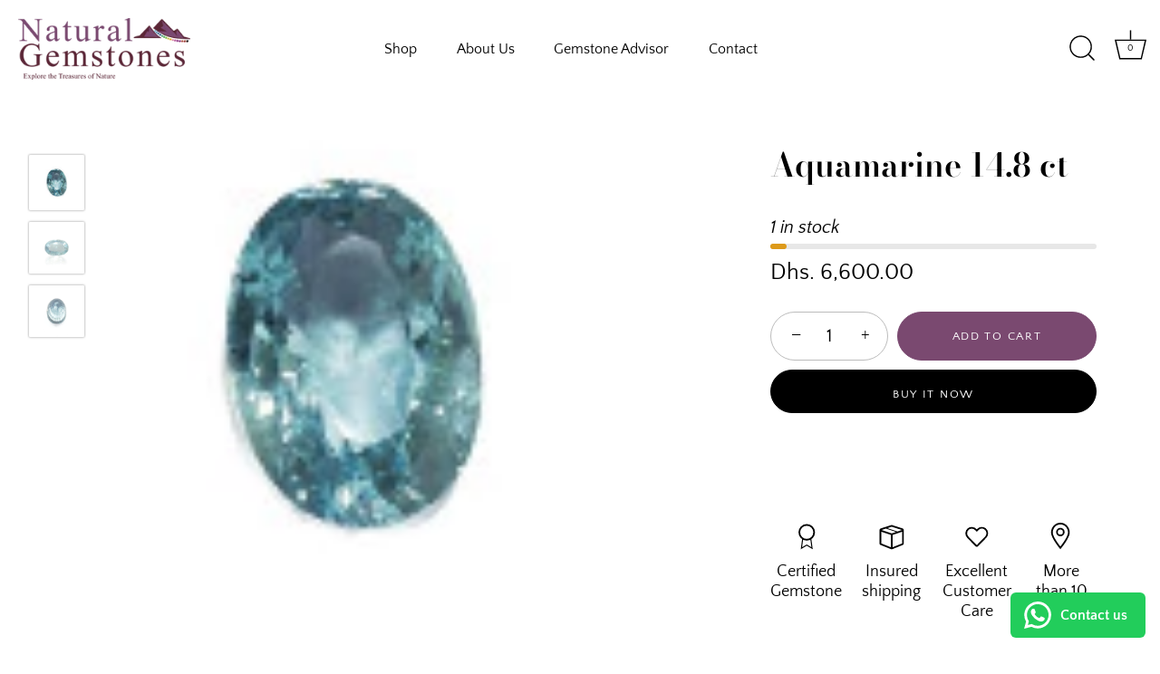

--- FILE ---
content_type: text/html; charset=utf-8
request_url: https://shop.naturalgemstones.net/products/aquamarine-14-8-ct
body_size: 28725
content:
<!doctype html>
<html class="no-js" lang="en">
<head>
  <!-- Showcase 6.0.0 -->

  <meta charset="utf-8" />
<meta name="viewport" content="width=device-width,initial-scale=1.0" />
<meta http-equiv="X-UA-Compatible" content="IE=edge">

<link rel="preconnect" href="https://cdn.shopify.com" crossorigin>
<link rel="preconnect" href="https://fonts.shopify.com" crossorigin>
<link rel="preconnect" href="https://monorail-edge.shopifysvc.com"><link rel="preload" as="font" href="//shop.naturalgemstones.net/cdn/fonts/quattrocento_sans/quattrocentosans_n4.ce5e9bf514e68f53bdd875976847cf755c702eaa.woff2" type="font/woff2" crossorigin><link rel="preload" as="font" href="//shop.naturalgemstones.net/cdn/fonts/quattrocento_sans/quattrocentosans_n4.ce5e9bf514e68f53bdd875976847cf755c702eaa.woff2" type="font/woff2" crossorigin><link rel="preload" as="font" href="//shop.naturalgemstones.net/cdn/fonts/bodoni_moda/bodonimoda_n6.8d557b0e84c45560497788408dfe3a07d8eae782.woff2" type="font/woff2" crossorigin><link rel="preload" as="font" href="//shop.naturalgemstones.net/cdn/fonts/quattrocento_sans/quattrocentosans_n4.ce5e9bf514e68f53bdd875976847cf755c702eaa.woff2" type="font/woff2" crossorigin><link rel="preload" href="//shop.naturalgemstones.net/cdn/shop/t/8/assets/vendor.min.js?v=36987075639955835061701180299" as="script">
<link rel="preload" href="//shop.naturalgemstones.net/cdn/shop/t/8/assets/theme.js?v=80692726413235377711701180299" as="script"><link rel="canonical" href="https://shop.naturalgemstones.net/products/aquamarine-14-8-ct" />
<style>
    @font-face {
  font-family: "Quattrocento Sans";
  font-weight: 400;
  font-style: normal;
  font-display: swap;
  src: url("//shop.naturalgemstones.net/cdn/fonts/quattrocento_sans/quattrocentosans_n4.ce5e9bf514e68f53bdd875976847cf755c702eaa.woff2") format("woff2"),
       url("//shop.naturalgemstones.net/cdn/fonts/quattrocento_sans/quattrocentosans_n4.44bbfb57d228eb8bb083d1f98e7d96e16137abce.woff") format("woff");
}

    
    
    @font-face {
  font-family: "Quattrocento Sans";
  font-weight: 700;
  font-style: normal;
  font-display: swap;
  src: url("//shop.naturalgemstones.net/cdn/fonts/quattrocento_sans/quattrocentosans_n7.bdda9092621b2e3b4284b12e8f0c092969b176c1.woff2") format("woff2"),
       url("//shop.naturalgemstones.net/cdn/fonts/quattrocento_sans/quattrocentosans_n7.3f8ab2a91343269966c4aa4831bcd588e7ce07b9.woff") format("woff");
}

    @font-face {
  font-family: "Quattrocento Sans";
  font-weight: 400;
  font-style: italic;
  font-display: swap;
  src: url("//shop.naturalgemstones.net/cdn/fonts/quattrocento_sans/quattrocentosans_i4.4f70b1e78f59fa1468e3436ab863ff0bf71e71bb.woff2") format("woff2"),
       url("//shop.naturalgemstones.net/cdn/fonts/quattrocento_sans/quattrocentosans_i4.b695efef5d957af404945574b7239740f79b899f.woff") format("woff");
}

    @font-face {
  font-family: "Quattrocento Sans";
  font-weight: 700;
  font-style: italic;
  font-display: swap;
  src: url("//shop.naturalgemstones.net/cdn/fonts/quattrocento_sans/quattrocentosans_i7.49d754c8032546c24062cf385f8660abbb11ef1e.woff2") format("woff2"),
       url("//shop.naturalgemstones.net/cdn/fonts/quattrocento_sans/quattrocentosans_i7.567b0b818999022d5a9ccb99542d8ff8cdb497df.woff") format("woff");
}

    @font-face {
  font-family: "Bodoni Moda";
  font-weight: 600;
  font-style: normal;
  font-display: swap;
  src: url("//shop.naturalgemstones.net/cdn/fonts/bodoni_moda/bodonimoda_n6.8d557b0e84c45560497788408dfe3a07d8eae782.woff2") format("woff2"),
       url("//shop.naturalgemstones.net/cdn/fonts/bodoni_moda/bodonimoda_n6.fc6506cb0940daf394e96f3e338999e9db6f2624.woff") format("woff");
}

    @font-face {
  font-family: "Quattrocento Sans";
  font-weight: 400;
  font-style: normal;
  font-display: swap;
  src: url("//shop.naturalgemstones.net/cdn/fonts/quattrocento_sans/quattrocentosans_n4.ce5e9bf514e68f53bdd875976847cf755c702eaa.woff2") format("woff2"),
       url("//shop.naturalgemstones.net/cdn/fonts/quattrocento_sans/quattrocentosans_n4.44bbfb57d228eb8bb083d1f98e7d96e16137abce.woff") format("woff");
}

    @font-face {
  font-family: "Quattrocento Sans";
  font-weight: 400;
  font-style: normal;
  font-display: swap;
  src: url("//shop.naturalgemstones.net/cdn/fonts/quattrocento_sans/quattrocentosans_n4.ce5e9bf514e68f53bdd875976847cf755c702eaa.woff2") format("woff2"),
       url("//shop.naturalgemstones.net/cdn/fonts/quattrocento_sans/quattrocentosans_n4.44bbfb57d228eb8bb083d1f98e7d96e16137abce.woff") format("woff");
}

  </style>

  <meta name="theme-color" content="#000000">

  <title>
    Aquamarine 14.8 ct &ndash; Natural Gemstones FZCO
  </title>

  <meta property="og:site_name" content="Natural Gemstones FZCO">
<meta property="og:url" content="https://shop.naturalgemstones.net/products/aquamarine-14-8-ct">
<meta property="og:title" content="Aquamarine 14.8 ct">
<meta property="og:type" content="product">
<meta property="og:description" content="Natural Gemstones Shop Dubai. Natural Gemstones FZCO is a gemstone shop in Dubai known for supplying the most diverse range of colour stones."><meta property="og:image" content="http://shop.naturalgemstones.net/cdn/shop/products/Aquam_1200x1200.jpg?v=1689652704">
  <meta property="og:image:secure_url" content="https://shop.naturalgemstones.net/cdn/shop/products/Aquam_1200x1200.jpg?v=1689652704">
  <meta property="og:image:width" content="150">
  <meta property="og:image:height" content="150"><meta property="og:price:amount" content="6,600.00">
  <meta property="og:price:currency" content="AED"><meta name="twitter:card" content="summary_large_image">
<meta name="twitter:title" content="Aquamarine 14.8 ct">
<meta name="twitter:description" content="Natural Gemstones Shop Dubai. Natural Gemstones FZCO is a gemstone shop in Dubai known for supplying the most diverse range of colour stones.">


  <style data-shopify>
    :root {
      --viewport-height: 100vh;
      --viewport-height-first-section: 100vh;
      --nav-height: 0;
    }
  </style>

  <link href="//shop.naturalgemstones.net/cdn/shop/t/8/assets/styles.css?v=94146574569090103501759343004" rel="stylesheet" type="text/css" media="all" />

  <script>window.performance && window.performance.mark && window.performance.mark('shopify.content_for_header.start');</script><meta id="shopify-digital-wallet" name="shopify-digital-wallet" content="/79380775220/digital_wallets/dialog">
<link rel="alternate" type="application/json+oembed" href="https://shop.naturalgemstones.net/products/aquamarine-14-8-ct.oembed">
<script async="async" src="/checkouts/internal/preloads.js?locale=en-AE"></script>
<script id="shopify-features" type="application/json">{"accessToken":"ddea845760876685d1fa442badede166","betas":["rich-media-storefront-analytics"],"domain":"shop.naturalgemstones.net","predictiveSearch":true,"shopId":79380775220,"locale":"en"}</script>
<script>var Shopify = Shopify || {};
Shopify.shop = "natural-gemstones-fzco.myshopify.com";
Shopify.locale = "en";
Shopify.currency = {"active":"AED","rate":"1.0"};
Shopify.country = "AE";
Shopify.theme = {"name":"Live Showcase 28. November 2023","id":163451175220,"schema_name":"Showcase","schema_version":"6.0.0","theme_store_id":677,"role":"main"};
Shopify.theme.handle = "null";
Shopify.theme.style = {"id":null,"handle":null};
Shopify.cdnHost = "shop.naturalgemstones.net/cdn";
Shopify.routes = Shopify.routes || {};
Shopify.routes.root = "/";</script>
<script type="module">!function(o){(o.Shopify=o.Shopify||{}).modules=!0}(window);</script>
<script>!function(o){function n(){var o=[];function n(){o.push(Array.prototype.slice.apply(arguments))}return n.q=o,n}var t=o.Shopify=o.Shopify||{};t.loadFeatures=n(),t.autoloadFeatures=n()}(window);</script>
<script id="shop-js-analytics" type="application/json">{"pageType":"product"}</script>
<script defer="defer" async type="module" src="//shop.naturalgemstones.net/cdn/shopifycloud/shop-js/modules/v2/client.init-shop-cart-sync_BT-GjEfc.en.esm.js"></script>
<script defer="defer" async type="module" src="//shop.naturalgemstones.net/cdn/shopifycloud/shop-js/modules/v2/chunk.common_D58fp_Oc.esm.js"></script>
<script defer="defer" async type="module" src="//shop.naturalgemstones.net/cdn/shopifycloud/shop-js/modules/v2/chunk.modal_xMitdFEc.esm.js"></script>
<script type="module">
  await import("//shop.naturalgemstones.net/cdn/shopifycloud/shop-js/modules/v2/client.init-shop-cart-sync_BT-GjEfc.en.esm.js");
await import("//shop.naturalgemstones.net/cdn/shopifycloud/shop-js/modules/v2/chunk.common_D58fp_Oc.esm.js");
await import("//shop.naturalgemstones.net/cdn/shopifycloud/shop-js/modules/v2/chunk.modal_xMitdFEc.esm.js");

  window.Shopify.SignInWithShop?.initShopCartSync?.({"fedCMEnabled":true,"windoidEnabled":true});

</script>
<script>(function() {
  var isLoaded = false;
  function asyncLoad() {
    if (isLoaded) return;
    isLoaded = true;
    var urls = ["https:\/\/configs.carthike.com\/carthike.js?shop=natural-gemstones-fzco.myshopify.com"];
    for (var i = 0; i < urls.length; i++) {
      var s = document.createElement('script');
      s.type = 'text/javascript';
      s.async = true;
      s.src = urls[i];
      var x = document.getElementsByTagName('script')[0];
      x.parentNode.insertBefore(s, x);
    }
  };
  if(window.attachEvent) {
    window.attachEvent('onload', asyncLoad);
  } else {
    window.addEventListener('load', asyncLoad, false);
  }
})();</script>
<script id="__st">var __st={"a":79380775220,"offset":14400,"reqid":"1535bc58-4d60-4d43-9e64-57252af4e4ad-1769063541","pageurl":"shop.naturalgemstones.net\/products\/aquamarine-14-8-ct","u":"a46e3784ff48","p":"product","rtyp":"product","rid":8410895581492};</script>
<script>window.ShopifyPaypalV4VisibilityTracking = true;</script>
<script id="captcha-bootstrap">!function(){'use strict';const t='contact',e='account',n='new_comment',o=[[t,t],['blogs',n],['comments',n],[t,'customer']],c=[[e,'customer_login'],[e,'guest_login'],[e,'recover_customer_password'],[e,'create_customer']],r=t=>t.map((([t,e])=>`form[action*='/${t}']:not([data-nocaptcha='true']) input[name='form_type'][value='${e}']`)).join(','),a=t=>()=>t?[...document.querySelectorAll(t)].map((t=>t.form)):[];function s(){const t=[...o],e=r(t);return a(e)}const i='password',u='form_key',d=['recaptcha-v3-token','g-recaptcha-response','h-captcha-response',i],f=()=>{try{return window.sessionStorage}catch{return}},m='__shopify_v',_=t=>t.elements[u];function p(t,e,n=!1){try{const o=window.sessionStorage,c=JSON.parse(o.getItem(e)),{data:r}=function(t){const{data:e,action:n}=t;return t[m]||n?{data:e,action:n}:{data:t,action:n}}(c);for(const[e,n]of Object.entries(r))t.elements[e]&&(t.elements[e].value=n);n&&o.removeItem(e)}catch(o){console.error('form repopulation failed',{error:o})}}const l='form_type',E='cptcha';function T(t){t.dataset[E]=!0}const w=window,h=w.document,L='Shopify',v='ce_forms',y='captcha';let A=!1;((t,e)=>{const n=(g='f06e6c50-85a8-45c8-87d0-21a2b65856fe',I='https://cdn.shopify.com/shopifycloud/storefront-forms-hcaptcha/ce_storefront_forms_captcha_hcaptcha.v1.5.2.iife.js',D={infoText:'Protected by hCaptcha',privacyText:'Privacy',termsText:'Terms'},(t,e,n)=>{const o=w[L][v],c=o.bindForm;if(c)return c(t,g,e,D).then(n);var r;o.q.push([[t,g,e,D],n]),r=I,A||(h.body.append(Object.assign(h.createElement('script'),{id:'captcha-provider',async:!0,src:r})),A=!0)});var g,I,D;w[L]=w[L]||{},w[L][v]=w[L][v]||{},w[L][v].q=[],w[L][y]=w[L][y]||{},w[L][y].protect=function(t,e){n(t,void 0,e),T(t)},Object.freeze(w[L][y]),function(t,e,n,w,h,L){const[v,y,A,g]=function(t,e,n){const i=e?o:[],u=t?c:[],d=[...i,...u],f=r(d),m=r(i),_=r(d.filter((([t,e])=>n.includes(e))));return[a(f),a(m),a(_),s()]}(w,h,L),I=t=>{const e=t.target;return e instanceof HTMLFormElement?e:e&&e.form},D=t=>v().includes(t);t.addEventListener('submit',(t=>{const e=I(t);if(!e)return;const n=D(e)&&!e.dataset.hcaptchaBound&&!e.dataset.recaptchaBound,o=_(e),c=g().includes(e)&&(!o||!o.value);(n||c)&&t.preventDefault(),c&&!n&&(function(t){try{if(!f())return;!function(t){const e=f();if(!e)return;const n=_(t);if(!n)return;const o=n.value;o&&e.removeItem(o)}(t);const e=Array.from(Array(32),(()=>Math.random().toString(36)[2])).join('');!function(t,e){_(t)||t.append(Object.assign(document.createElement('input'),{type:'hidden',name:u})),t.elements[u].value=e}(t,e),function(t,e){const n=f();if(!n)return;const o=[...t.querySelectorAll(`input[type='${i}']`)].map((({name:t})=>t)),c=[...d,...o],r={};for(const[a,s]of new FormData(t).entries())c.includes(a)||(r[a]=s);n.setItem(e,JSON.stringify({[m]:1,action:t.action,data:r}))}(t,e)}catch(e){console.error('failed to persist form',e)}}(e),e.submit())}));const S=(t,e)=>{t&&!t.dataset[E]&&(n(t,e.some((e=>e===t))),T(t))};for(const o of['focusin','change'])t.addEventListener(o,(t=>{const e=I(t);D(e)&&S(e,y())}));const B=e.get('form_key'),M=e.get(l),P=B&&M;t.addEventListener('DOMContentLoaded',(()=>{const t=y();if(P)for(const e of t)e.elements[l].value===M&&p(e,B);[...new Set([...A(),...v().filter((t=>'true'===t.dataset.shopifyCaptcha))])].forEach((e=>S(e,t)))}))}(h,new URLSearchParams(w.location.search),n,t,e,['guest_login'])})(!0,!0)}();</script>
<script integrity="sha256-4kQ18oKyAcykRKYeNunJcIwy7WH5gtpwJnB7kiuLZ1E=" data-source-attribution="shopify.loadfeatures" defer="defer" src="//shop.naturalgemstones.net/cdn/shopifycloud/storefront/assets/storefront/load_feature-a0a9edcb.js" crossorigin="anonymous"></script>
<script data-source-attribution="shopify.dynamic_checkout.dynamic.init">var Shopify=Shopify||{};Shopify.PaymentButton=Shopify.PaymentButton||{isStorefrontPortableWallets:!0,init:function(){window.Shopify.PaymentButton.init=function(){};var t=document.createElement("script");t.src="https://shop.naturalgemstones.net/cdn/shopifycloud/portable-wallets/latest/portable-wallets.en.js",t.type="module",document.head.appendChild(t)}};
</script>
<script data-source-attribution="shopify.dynamic_checkout.buyer_consent">
  function portableWalletsHideBuyerConsent(e){var t=document.getElementById("shopify-buyer-consent"),n=document.getElementById("shopify-subscription-policy-button");t&&n&&(t.classList.add("hidden"),t.setAttribute("aria-hidden","true"),n.removeEventListener("click",e))}function portableWalletsShowBuyerConsent(e){var t=document.getElementById("shopify-buyer-consent"),n=document.getElementById("shopify-subscription-policy-button");t&&n&&(t.classList.remove("hidden"),t.removeAttribute("aria-hidden"),n.addEventListener("click",e))}window.Shopify?.PaymentButton&&(window.Shopify.PaymentButton.hideBuyerConsent=portableWalletsHideBuyerConsent,window.Shopify.PaymentButton.showBuyerConsent=portableWalletsShowBuyerConsent);
</script>
<script>
  function portableWalletsCleanup(e){e&&e.src&&console.error("Failed to load portable wallets script "+e.src);var t=document.querySelectorAll("shopify-accelerated-checkout .shopify-payment-button__skeleton, shopify-accelerated-checkout-cart .wallet-cart-button__skeleton"),e=document.getElementById("shopify-buyer-consent");for(let e=0;e<t.length;e++)t[e].remove();e&&e.remove()}function portableWalletsNotLoadedAsModule(e){e instanceof ErrorEvent&&"string"==typeof e.message&&e.message.includes("import.meta")&&"string"==typeof e.filename&&e.filename.includes("portable-wallets")&&(window.removeEventListener("error",portableWalletsNotLoadedAsModule),window.Shopify.PaymentButton.failedToLoad=e,"loading"===document.readyState?document.addEventListener("DOMContentLoaded",window.Shopify.PaymentButton.init):window.Shopify.PaymentButton.init())}window.addEventListener("error",portableWalletsNotLoadedAsModule);
</script>

<script type="module" src="https://shop.naturalgemstones.net/cdn/shopifycloud/portable-wallets/latest/portable-wallets.en.js" onError="portableWalletsCleanup(this)" crossorigin="anonymous"></script>
<script nomodule>
  document.addEventListener("DOMContentLoaded", portableWalletsCleanup);
</script>

<link id="shopify-accelerated-checkout-styles" rel="stylesheet" media="screen" href="https://shop.naturalgemstones.net/cdn/shopifycloud/portable-wallets/latest/accelerated-checkout-backwards-compat.css" crossorigin="anonymous">
<style id="shopify-accelerated-checkout-cart">
        #shopify-buyer-consent {
  margin-top: 1em;
  display: inline-block;
  width: 100%;
}

#shopify-buyer-consent.hidden {
  display: none;
}

#shopify-subscription-policy-button {
  background: none;
  border: none;
  padding: 0;
  text-decoration: underline;
  font-size: inherit;
  cursor: pointer;
}

#shopify-subscription-policy-button::before {
  box-shadow: none;
}

      </style>

<script>window.performance && window.performance.mark && window.performance.mark('shopify.content_for_header.end');</script>

  <script>
    document.documentElement.className = document.documentElement.className.replace('no-js', 'js');
    window.theme = window.theme || {};
    
      theme.money_format_with_code_preference = "Dhs. {{amount}}";
    
    theme.money_format = "Dhs. {{amount}}";
    theme.money_container = '.theme-money';
    theme.strings = {
      previous: "Previous",
      next: "Next",
      close: "Close",
      addressError: "Error looking up that address",
      addressNoResults: "No results for that address",
      addressQueryLimit: "You have exceeded the Google API usage limit. Consider upgrading to a \u003ca href=\"https:\/\/developers.google.com\/maps\/premium\/usage-limits\"\u003ePremium Plan\u003c\/a\u003e.",
      authError: "There was a problem authenticating your Google Maps API Key.",
      back: "Back",
      cartConfirmation: "You must agree to the terms and conditions before continuing.",
      loadMore: "Load more",
      infiniteScrollNoMore: "No more results",
      priceNonExistent: "Unavailable",
      buttonDefault: "Add to Cart",
      buttonPreorder: "Pre-order",
      buttonNoStock: "Out of stock",
      buttonNoVariant: "Unavailable",
      variantNoStock: "Sold out",
      unitPriceSeparator: " \/ ",
      colorBoxPrevious: "Previous",
      colorBoxNext: "Next",
      colorBoxClose: "Close",
      navigateHome: "Home",
      productAddingToCart: "Adding",
      productAddedToCart: "Added to cart",
      popupWasAdded: "was added to your cart",
      popupCheckout: "Checkout",
      popupContinueShopping: "Continue shopping",
      onlyXLeft: "[[ quantity ]] in stock",
      priceSoldOut: "Sold Out",
      inventoryLowStock: "Low stock",
      inventoryInStock: "In stock",
      loading: "Loading...",
      viewCart: "View cart",
      page: "Page {{ page }}",
      imageSlider: "Image slider",
      clearAll: "Clear all"
    };
    theme.routes = {
      root_url: '/',
      cart_url: '/cart',
      cart_add_url: '/cart/add',
      checkout: '/checkout'
    };
    theme.settings = {
      animationEnabledDesktop: true,
      animationEnabledMobile: true
    };

    theme.checkViewportFillers = function(){
      var toggleState = false;
      var elPageContent = document.getElementById('page-content');
      if(elPageContent) {
        var elOverlapSection = elPageContent.querySelector('.header-overlap-section');
        if (elOverlapSection) {
          var padding = parseInt(getComputedStyle(elPageContent).getPropertyValue('padding-top'));
          toggleState = ((Math.round(elOverlapSection.offsetTop) - padding) === 0);
        }
      }
      if(toggleState) {
        document.getElementsByTagName('body')[0].classList.add('header-section-overlap');
      } else {
        document.getElementsByTagName('body')[0].classList.remove('header-section-overlap');
      }
    };

    theme.assessAltLogo = function(){
      var elsOverlappers = document.querySelectorAll('.needs-alt-logo');
      var useAltLogo = false;
      if(elsOverlappers.length) {
        var elSiteControl = document.querySelector('#site-control');
        var elSiteControlInner = document.querySelector('#site-control .site-control__inner');
        var headerMid = elSiteControlInner.offsetTop + elSiteControl.offsetTop + elSiteControlInner.offsetHeight / 2;
        Array.prototype.forEach.call(elsOverlappers, function(el, i){
          var thisTop = el.getBoundingClientRect().top;
          var thisBottom = thisTop + el.offsetHeight;
          if(headerMid > thisTop && headerMid < thisBottom) {
            useAltLogo = true;
            return false;
          }
        });
      }
      if(useAltLogo) {
        document.getElementsByTagName('body')[0].classList.add('use-alt-logo');
      } else {
        document.getElementsByTagName('body')[0].classList.remove('use-alt-logo');
      }
    };
  </script>
<!-- BEGIN app block: shopify://apps/ck-whatsapp/blocks/app-embed-block/ce4c5d89-06d5-4502-b18d-35d424a3f693 --><!-- END app block --><script src="https://cdn.shopify.com/extensions/019a80f9-1625-72ae-acb4-a68f4f57da5e/whatsapp-crm-dev-15/assets/carthike.js" type="text/javascript" defer="defer"></script>
<link href="https://monorail-edge.shopifysvc.com" rel="dns-prefetch">
<script>(function(){if ("sendBeacon" in navigator && "performance" in window) {try {var session_token_from_headers = performance.getEntriesByType('navigation')[0].serverTiming.find(x => x.name == '_s').description;} catch {var session_token_from_headers = undefined;}var session_cookie_matches = document.cookie.match(/_shopify_s=([^;]*)/);var session_token_from_cookie = session_cookie_matches && session_cookie_matches.length === 2 ? session_cookie_matches[1] : "";var session_token = session_token_from_headers || session_token_from_cookie || "";function handle_abandonment_event(e) {var entries = performance.getEntries().filter(function(entry) {return /monorail-edge.shopifysvc.com/.test(entry.name);});if (!window.abandonment_tracked && entries.length === 0) {window.abandonment_tracked = true;var currentMs = Date.now();var navigation_start = performance.timing.navigationStart;var payload = {shop_id: 79380775220,url: window.location.href,navigation_start,duration: currentMs - navigation_start,session_token,page_type: "product"};window.navigator.sendBeacon("https://monorail-edge.shopifysvc.com/v1/produce", JSON.stringify({schema_id: "online_store_buyer_site_abandonment/1.1",payload: payload,metadata: {event_created_at_ms: currentMs,event_sent_at_ms: currentMs}}));}}window.addEventListener('pagehide', handle_abandonment_event);}}());</script>
<script id="web-pixels-manager-setup">(function e(e,d,r,n,o){if(void 0===o&&(o={}),!Boolean(null===(a=null===(i=window.Shopify)||void 0===i?void 0:i.analytics)||void 0===a?void 0:a.replayQueue)){var i,a;window.Shopify=window.Shopify||{};var t=window.Shopify;t.analytics=t.analytics||{};var s=t.analytics;s.replayQueue=[],s.publish=function(e,d,r){return s.replayQueue.push([e,d,r]),!0};try{self.performance.mark("wpm:start")}catch(e){}var l=function(){var e={modern:/Edge?\/(1{2}[4-9]|1[2-9]\d|[2-9]\d{2}|\d{4,})\.\d+(\.\d+|)|Firefox\/(1{2}[4-9]|1[2-9]\d|[2-9]\d{2}|\d{4,})\.\d+(\.\d+|)|Chrom(ium|e)\/(9{2}|\d{3,})\.\d+(\.\d+|)|(Maci|X1{2}).+ Version\/(15\.\d+|(1[6-9]|[2-9]\d|\d{3,})\.\d+)([,.]\d+|)( \(\w+\)|)( Mobile\/\w+|) Safari\/|Chrome.+OPR\/(9{2}|\d{3,})\.\d+\.\d+|(CPU[ +]OS|iPhone[ +]OS|CPU[ +]iPhone|CPU IPhone OS|CPU iPad OS)[ +]+(15[._]\d+|(1[6-9]|[2-9]\d|\d{3,})[._]\d+)([._]\d+|)|Android:?[ /-](13[3-9]|1[4-9]\d|[2-9]\d{2}|\d{4,})(\.\d+|)(\.\d+|)|Android.+Firefox\/(13[5-9]|1[4-9]\d|[2-9]\d{2}|\d{4,})\.\d+(\.\d+|)|Android.+Chrom(ium|e)\/(13[3-9]|1[4-9]\d|[2-9]\d{2}|\d{4,})\.\d+(\.\d+|)|SamsungBrowser\/([2-9]\d|\d{3,})\.\d+/,legacy:/Edge?\/(1[6-9]|[2-9]\d|\d{3,})\.\d+(\.\d+|)|Firefox\/(5[4-9]|[6-9]\d|\d{3,})\.\d+(\.\d+|)|Chrom(ium|e)\/(5[1-9]|[6-9]\d|\d{3,})\.\d+(\.\d+|)([\d.]+$|.*Safari\/(?![\d.]+ Edge\/[\d.]+$))|(Maci|X1{2}).+ Version\/(10\.\d+|(1[1-9]|[2-9]\d|\d{3,})\.\d+)([,.]\d+|)( \(\w+\)|)( Mobile\/\w+|) Safari\/|Chrome.+OPR\/(3[89]|[4-9]\d|\d{3,})\.\d+\.\d+|(CPU[ +]OS|iPhone[ +]OS|CPU[ +]iPhone|CPU IPhone OS|CPU iPad OS)[ +]+(10[._]\d+|(1[1-9]|[2-9]\d|\d{3,})[._]\d+)([._]\d+|)|Android:?[ /-](13[3-9]|1[4-9]\d|[2-9]\d{2}|\d{4,})(\.\d+|)(\.\d+|)|Mobile Safari.+OPR\/([89]\d|\d{3,})\.\d+\.\d+|Android.+Firefox\/(13[5-9]|1[4-9]\d|[2-9]\d{2}|\d{4,})\.\d+(\.\d+|)|Android.+Chrom(ium|e)\/(13[3-9]|1[4-9]\d|[2-9]\d{2}|\d{4,})\.\d+(\.\d+|)|Android.+(UC? ?Browser|UCWEB|U3)[ /]?(15\.([5-9]|\d{2,})|(1[6-9]|[2-9]\d|\d{3,})\.\d+)\.\d+|SamsungBrowser\/(5\.\d+|([6-9]|\d{2,})\.\d+)|Android.+MQ{2}Browser\/(14(\.(9|\d{2,})|)|(1[5-9]|[2-9]\d|\d{3,})(\.\d+|))(\.\d+|)|K[Aa][Ii]OS\/(3\.\d+|([4-9]|\d{2,})\.\d+)(\.\d+|)/},d=e.modern,r=e.legacy,n=navigator.userAgent;return n.match(d)?"modern":n.match(r)?"legacy":"unknown"}(),u="modern"===l?"modern":"legacy",c=(null!=n?n:{modern:"",legacy:""})[u],f=function(e){return[e.baseUrl,"/wpm","/b",e.hashVersion,"modern"===e.buildTarget?"m":"l",".js"].join("")}({baseUrl:d,hashVersion:r,buildTarget:u}),m=function(e){var d=e.version,r=e.bundleTarget,n=e.surface,o=e.pageUrl,i=e.monorailEndpoint;return{emit:function(e){var a=e.status,t=e.errorMsg,s=(new Date).getTime(),l=JSON.stringify({metadata:{event_sent_at_ms:s},events:[{schema_id:"web_pixels_manager_load/3.1",payload:{version:d,bundle_target:r,page_url:o,status:a,surface:n,error_msg:t},metadata:{event_created_at_ms:s}}]});if(!i)return console&&console.warn&&console.warn("[Web Pixels Manager] No Monorail endpoint provided, skipping logging."),!1;try{return self.navigator.sendBeacon.bind(self.navigator)(i,l)}catch(e){}var u=new XMLHttpRequest;try{return u.open("POST",i,!0),u.setRequestHeader("Content-Type","text/plain"),u.send(l),!0}catch(e){return console&&console.warn&&console.warn("[Web Pixels Manager] Got an unhandled error while logging to Monorail."),!1}}}}({version:r,bundleTarget:l,surface:e.surface,pageUrl:self.location.href,monorailEndpoint:e.monorailEndpoint});try{o.browserTarget=l,function(e){var d=e.src,r=e.async,n=void 0===r||r,o=e.onload,i=e.onerror,a=e.sri,t=e.scriptDataAttributes,s=void 0===t?{}:t,l=document.createElement("script"),u=document.querySelector("head"),c=document.querySelector("body");if(l.async=n,l.src=d,a&&(l.integrity=a,l.crossOrigin="anonymous"),s)for(var f in s)if(Object.prototype.hasOwnProperty.call(s,f))try{l.dataset[f]=s[f]}catch(e){}if(o&&l.addEventListener("load",o),i&&l.addEventListener("error",i),u)u.appendChild(l);else{if(!c)throw new Error("Did not find a head or body element to append the script");c.appendChild(l)}}({src:f,async:!0,onload:function(){if(!function(){var e,d;return Boolean(null===(d=null===(e=window.Shopify)||void 0===e?void 0:e.analytics)||void 0===d?void 0:d.initialized)}()){var d=window.webPixelsManager.init(e)||void 0;if(d){var r=window.Shopify.analytics;r.replayQueue.forEach((function(e){var r=e[0],n=e[1],o=e[2];d.publishCustomEvent(r,n,o)})),r.replayQueue=[],r.publish=d.publishCustomEvent,r.visitor=d.visitor,r.initialized=!0}}},onerror:function(){return m.emit({status:"failed",errorMsg:"".concat(f," has failed to load")})},sri:function(e){var d=/^sha384-[A-Za-z0-9+/=]+$/;return"string"==typeof e&&d.test(e)}(c)?c:"",scriptDataAttributes:o}),m.emit({status:"loading"})}catch(e){m.emit({status:"failed",errorMsg:(null==e?void 0:e.message)||"Unknown error"})}}})({shopId: 79380775220,storefrontBaseUrl: "https://shop.naturalgemstones.net",extensionsBaseUrl: "https://extensions.shopifycdn.com/cdn/shopifycloud/web-pixels-manager",monorailEndpoint: "https://monorail-edge.shopifysvc.com/unstable/produce_batch",surface: "storefront-renderer",enabledBetaFlags: ["2dca8a86"],webPixelsConfigList: [{"id":"shopify-app-pixel","configuration":"{}","eventPayloadVersion":"v1","runtimeContext":"STRICT","scriptVersion":"0450","apiClientId":"shopify-pixel","type":"APP","privacyPurposes":["ANALYTICS","MARKETING"]},{"id":"shopify-custom-pixel","eventPayloadVersion":"v1","runtimeContext":"LAX","scriptVersion":"0450","apiClientId":"shopify-pixel","type":"CUSTOM","privacyPurposes":["ANALYTICS","MARKETING"]}],isMerchantRequest: false,initData: {"shop":{"name":"Natural Gemstones FZCO","paymentSettings":{"currencyCode":"AED"},"myshopifyDomain":"natural-gemstones-fzco.myshopify.com","countryCode":"AE","storefrontUrl":"https:\/\/shop.naturalgemstones.net"},"customer":null,"cart":null,"checkout":null,"productVariants":[{"price":{"amount":6600.0,"currencyCode":"AED"},"product":{"title":"Aquamarine 14.8 ct","vendor":"Natural Gemstones FZCO","id":"8410895581492","untranslatedTitle":"Aquamarine 14.8 ct","url":"\/products\/aquamarine-14-8-ct","type":"Aquamarine"},"id":"45684324499764","image":{"src":"\/\/shop.naturalgemstones.net\/cdn\/shop\/products\/Aquam.jpg?v=1689652704"},"sku":"NGAQ148","title":"Default Title","untranslatedTitle":"Default Title"}],"purchasingCompany":null},},"https://shop.naturalgemstones.net/cdn","fcfee988w5aeb613cpc8e4bc33m6693e112",{"modern":"","legacy":""},{"shopId":"79380775220","storefrontBaseUrl":"https:\/\/shop.naturalgemstones.net","extensionBaseUrl":"https:\/\/extensions.shopifycdn.com\/cdn\/shopifycloud\/web-pixels-manager","surface":"storefront-renderer","enabledBetaFlags":"[\"2dca8a86\"]","isMerchantRequest":"false","hashVersion":"fcfee988w5aeb613cpc8e4bc33m6693e112","publish":"custom","events":"[[\"page_viewed\",{}],[\"product_viewed\",{\"productVariant\":{\"price\":{\"amount\":6600.0,\"currencyCode\":\"AED\"},\"product\":{\"title\":\"Aquamarine 14.8 ct\",\"vendor\":\"Natural Gemstones FZCO\",\"id\":\"8410895581492\",\"untranslatedTitle\":\"Aquamarine 14.8 ct\",\"url\":\"\/products\/aquamarine-14-8-ct\",\"type\":\"Aquamarine\"},\"id\":\"45684324499764\",\"image\":{\"src\":\"\/\/shop.naturalgemstones.net\/cdn\/shop\/products\/Aquam.jpg?v=1689652704\"},\"sku\":\"NGAQ148\",\"title\":\"Default Title\",\"untranslatedTitle\":\"Default Title\"}}]]"});</script><script>
  window.ShopifyAnalytics = window.ShopifyAnalytics || {};
  window.ShopifyAnalytics.meta = window.ShopifyAnalytics.meta || {};
  window.ShopifyAnalytics.meta.currency = 'AED';
  var meta = {"product":{"id":8410895581492,"gid":"gid:\/\/shopify\/Product\/8410895581492","vendor":"Natural Gemstones FZCO","type":"Aquamarine","handle":"aquamarine-14-8-ct","variants":[{"id":45684324499764,"price":660000,"name":"Aquamarine 14.8 ct","public_title":null,"sku":"NGAQ148"}],"remote":false},"page":{"pageType":"product","resourceType":"product","resourceId":8410895581492,"requestId":"1535bc58-4d60-4d43-9e64-57252af4e4ad-1769063541"}};
  for (var attr in meta) {
    window.ShopifyAnalytics.meta[attr] = meta[attr];
  }
</script>
<script class="analytics">
  (function () {
    var customDocumentWrite = function(content) {
      var jquery = null;

      if (window.jQuery) {
        jquery = window.jQuery;
      } else if (window.Checkout && window.Checkout.$) {
        jquery = window.Checkout.$;
      }

      if (jquery) {
        jquery('body').append(content);
      }
    };

    var hasLoggedConversion = function(token) {
      if (token) {
        return document.cookie.indexOf('loggedConversion=' + token) !== -1;
      }
      return false;
    }

    var setCookieIfConversion = function(token) {
      if (token) {
        var twoMonthsFromNow = new Date(Date.now());
        twoMonthsFromNow.setMonth(twoMonthsFromNow.getMonth() + 2);

        document.cookie = 'loggedConversion=' + token + '; expires=' + twoMonthsFromNow;
      }
    }

    var trekkie = window.ShopifyAnalytics.lib = window.trekkie = window.trekkie || [];
    if (trekkie.integrations) {
      return;
    }
    trekkie.methods = [
      'identify',
      'page',
      'ready',
      'track',
      'trackForm',
      'trackLink'
    ];
    trekkie.factory = function(method) {
      return function() {
        var args = Array.prototype.slice.call(arguments);
        args.unshift(method);
        trekkie.push(args);
        return trekkie;
      };
    };
    for (var i = 0; i < trekkie.methods.length; i++) {
      var key = trekkie.methods[i];
      trekkie[key] = trekkie.factory(key);
    }
    trekkie.load = function(config) {
      trekkie.config = config || {};
      trekkie.config.initialDocumentCookie = document.cookie;
      var first = document.getElementsByTagName('script')[0];
      var script = document.createElement('script');
      script.type = 'text/javascript';
      script.onerror = function(e) {
        var scriptFallback = document.createElement('script');
        scriptFallback.type = 'text/javascript';
        scriptFallback.onerror = function(error) {
                var Monorail = {
      produce: function produce(monorailDomain, schemaId, payload) {
        var currentMs = new Date().getTime();
        var event = {
          schema_id: schemaId,
          payload: payload,
          metadata: {
            event_created_at_ms: currentMs,
            event_sent_at_ms: currentMs
          }
        };
        return Monorail.sendRequest("https://" + monorailDomain + "/v1/produce", JSON.stringify(event));
      },
      sendRequest: function sendRequest(endpointUrl, payload) {
        // Try the sendBeacon API
        if (window && window.navigator && typeof window.navigator.sendBeacon === 'function' && typeof window.Blob === 'function' && !Monorail.isIos12()) {
          var blobData = new window.Blob([payload], {
            type: 'text/plain'
          });

          if (window.navigator.sendBeacon(endpointUrl, blobData)) {
            return true;
          } // sendBeacon was not successful

        } // XHR beacon

        var xhr = new XMLHttpRequest();

        try {
          xhr.open('POST', endpointUrl);
          xhr.setRequestHeader('Content-Type', 'text/plain');
          xhr.send(payload);
        } catch (e) {
          console.log(e);
        }

        return false;
      },
      isIos12: function isIos12() {
        return window.navigator.userAgent.lastIndexOf('iPhone; CPU iPhone OS 12_') !== -1 || window.navigator.userAgent.lastIndexOf('iPad; CPU OS 12_') !== -1;
      }
    };
    Monorail.produce('monorail-edge.shopifysvc.com',
      'trekkie_storefront_load_errors/1.1',
      {shop_id: 79380775220,
      theme_id: 163451175220,
      app_name: "storefront",
      context_url: window.location.href,
      source_url: "//shop.naturalgemstones.net/cdn/s/trekkie.storefront.1bbfab421998800ff09850b62e84b8915387986d.min.js"});

        };
        scriptFallback.async = true;
        scriptFallback.src = '//shop.naturalgemstones.net/cdn/s/trekkie.storefront.1bbfab421998800ff09850b62e84b8915387986d.min.js';
        first.parentNode.insertBefore(scriptFallback, first);
      };
      script.async = true;
      script.src = '//shop.naturalgemstones.net/cdn/s/trekkie.storefront.1bbfab421998800ff09850b62e84b8915387986d.min.js';
      first.parentNode.insertBefore(script, first);
    };
    trekkie.load(
      {"Trekkie":{"appName":"storefront","development":false,"defaultAttributes":{"shopId":79380775220,"isMerchantRequest":null,"themeId":163451175220,"themeCityHash":"9584154852407210945","contentLanguage":"en","currency":"AED","eventMetadataId":"a324498e-b23b-4d48-b5c2-a90dd875162c"},"isServerSideCookieWritingEnabled":true,"monorailRegion":"shop_domain","enabledBetaFlags":["65f19447"]},"Session Attribution":{},"S2S":{"facebookCapiEnabled":false,"source":"trekkie-storefront-renderer","apiClientId":580111}}
    );

    var loaded = false;
    trekkie.ready(function() {
      if (loaded) return;
      loaded = true;

      window.ShopifyAnalytics.lib = window.trekkie;

      var originalDocumentWrite = document.write;
      document.write = customDocumentWrite;
      try { window.ShopifyAnalytics.merchantGoogleAnalytics.call(this); } catch(error) {};
      document.write = originalDocumentWrite;

      window.ShopifyAnalytics.lib.page(null,{"pageType":"product","resourceType":"product","resourceId":8410895581492,"requestId":"1535bc58-4d60-4d43-9e64-57252af4e4ad-1769063541","shopifyEmitted":true});

      var match = window.location.pathname.match(/checkouts\/(.+)\/(thank_you|post_purchase)/)
      var token = match? match[1]: undefined;
      if (!hasLoggedConversion(token)) {
        setCookieIfConversion(token);
        window.ShopifyAnalytics.lib.track("Viewed Product",{"currency":"AED","variantId":45684324499764,"productId":8410895581492,"productGid":"gid:\/\/shopify\/Product\/8410895581492","name":"Aquamarine 14.8 ct","price":"6600.00","sku":"NGAQ148","brand":"Natural Gemstones FZCO","variant":null,"category":"Aquamarine","nonInteraction":true,"remote":false},undefined,undefined,{"shopifyEmitted":true});
      window.ShopifyAnalytics.lib.track("monorail:\/\/trekkie_storefront_viewed_product\/1.1",{"currency":"AED","variantId":45684324499764,"productId":8410895581492,"productGid":"gid:\/\/shopify\/Product\/8410895581492","name":"Aquamarine 14.8 ct","price":"6600.00","sku":"NGAQ148","brand":"Natural Gemstones FZCO","variant":null,"category":"Aquamarine","nonInteraction":true,"remote":false,"referer":"https:\/\/shop.naturalgemstones.net\/products\/aquamarine-14-8-ct"});
      }
    });


        var eventsListenerScript = document.createElement('script');
        eventsListenerScript.async = true;
        eventsListenerScript.src = "//shop.naturalgemstones.net/cdn/shopifycloud/storefront/assets/shop_events_listener-3da45d37.js";
        document.getElementsByTagName('head')[0].appendChild(eventsListenerScript);

})();</script>
<script
  defer
  src="https://shop.naturalgemstones.net/cdn/shopifycloud/perf-kit/shopify-perf-kit-3.0.4.min.js"
  data-application="storefront-renderer"
  data-shop-id="79380775220"
  data-render-region="gcp-us-central1"
  data-page-type="product"
  data-theme-instance-id="163451175220"
  data-theme-name="Showcase"
  data-theme-version="6.0.0"
  data-monorail-region="shop_domain"
  data-resource-timing-sampling-rate="10"
  data-shs="true"
  data-shs-beacon="true"
  data-shs-export-with-fetch="true"
  data-shs-logs-sample-rate="1"
  data-shs-beacon-endpoint="https://shop.naturalgemstones.net/api/collect"
></script>
</head>

<body class="page-aquamarine-14-8-ct template-product animation-speed-medium"
      >
  
    <script>
      if(window.innerWidth < 768 && window.localStorage.getItem('is_first_visit') !== null) {
        var pageFadedIn = false;
        document.body.style.opacity = 0;

        function fadeInPageMob(){
          if(!pageFadedIn) {
            document.body.classList.add("cc-animate-enabled");
            document.body.style.transition = 'opacity 0.4s';
            setTimeout(function () {
              document.body.style.opacity = 1;
            }, 200);
            pageFadedIn = true;
          }
        }

        window.addEventListener("load", fadeInPageMob);
        setTimeout(fadeInPageMob, 3000);
      }

      window.addEventListener("pageshow", function(){
        document.getElementById('cc-veil').classList.remove('-in');
      });
    </script>
  

  
    <script>
      if ('IntersectionObserver' in window) {
        document.body.classList.add("cc-animate-enabled");
      }

      window.addEventListener("pageshow", function(){
        document.getElementById('cc-veil').classList.remove('-in');
      });
    </script>
  

  <a class="skip-link visually-hidden" href="#page-content">Skip to content</a>

  <div id="shopify-section-header" class="shopify-section"><style type="text/css">
  
    .logo img { width: 150px; }
    @media(min-width:768px){
    .logo img { width: 200px; }
    }
  

  .cc-announcement {
    
      font-size: 14px;
    
  }

  @media (min-width: 768px) {
    .cc-announcement {
      font-size: 14px;
    }
  }


  .myheader {
    background-color: #ffffff66;
    border-bottom: 0.5px #ffffff solid;
  }
  .dark-logo {
    display: block!important;
  }
  .light-logo {
    display: none!important;
  }

  .myheader:hover .dark-logo {
    display: none!important;
  }
  .myheader:hover .light-logo {
    display: block!important;
  }



#section-id-template--21690039238964__rich-text .content {
  display: flex;
  justify-content: space-between;
  align-items: center;
}
#section-id-template--21690039238964__rich-text .section-rich-text__image {
  flex: 0 1 50%;
  width: 100% !important;
  min-height: 100%;
  margin: 0;
}
#section-id-template--21690039238964__rich-text .section-rich-text__image * {
  flex: 0 1 50%;
  width: 100% !important;
  min-height: 100%;
  margin: 0;
}
#section-id-template--21690039238964__rich-text .rimage-wrapper {
  padding-top: 70%;  
}
#section-id-template--21690039238964__rich-text .rte {
  order: -1;
  flex: 0 1 50%;
  margin-right: 30px;
}
#section-id-template--21690039238964__rich-text h2 {
  text-align: left !important;
  font-size: 48px;
}
#section-id-template--21690039238964__rich-text h2::after {
  content: "";
  display: block;
  margin: 7px 0 0;
  width: 0;
  border-top: 3px solid currentColor;
  transition: width 1200ms cubic-bezier(0.13, 0.88, 0.62, 1) 0.7s;
  width: 36px;
}
  
#section-id-template--21690039238964__rich-text * {
  padding: 0;
}
#section-id-template--21690039238964__rich-text .section-spacing {
  padding: 80px 8%;
}
@media(max-width: 1024px) {
  #section-id-template--21690039238964__rich-text .section-spacing {
    padding: 40px 8%;
  }
  
  #section-id-template--21690039238964__rich-text .content {
    flex-wrap: wrap;
  }
  #section-id-template--21690039238964__rich-text h2 {
    font-size: 32px;
  }
  #section-id-template--21690039238964__rich-text .rte {
    flex: 0 1 100%;
    margin-right: 0px;
    margin-bottom: 40px;
  }
  #section-id-template--21690039238964__rich-text .section-rich-text__image {
    flex: 0 1 100%;
  }
  #section-id-template--21690039238964__rich-text .section-rich-text__image * {
    flex: 0 1 100%;
  }
}

  


#shopify-section-template--21690039238964__testimonials h3 {
  font-size: 48px !important;
}
#shopify-section-template--21690039238964__testimonials .section-spacing,
#shopify-section-template--21690039238964__testimonials .container.container--large,
#shopify-section-template--21690039238964__testimonials .cc-testimonial,
#shopify-section-template--21690039238964__testimonials .cc-testimonial__column {
  padding: 0;
  margin: 0;
  max-width: 100%;
  width: 100%;
}
#shopify-section-template--21690039238964__testimonials .cc-testimonial.cc-testimonial--one-image {
  align-items: stretch;
}
#shopify-section-template--21690039238964__testimonials figure,
#shopify-section-template--21690039238964__testimonials figure * {
  min-height: 100%;
  display: flex;
  flex-direction: column;
  flex: 1 1 100%;
}
#shopify-section-template--21690039238964__testimonials .rimage-wrapper {
  padding-top: 0% !important;
}
#shopify-section-template--21690039238964__testimonials .rimage-wrapper .rimage__image {
  top: -10%;
  height: 140%;
  object-fit: cover;
}
#shopify-section-template--21690039238964__testimonials .cc-testimonial__content {
  padding: 80px 16%;
  background-color: #e3f2f6;
}
@media(max-width: 1024px) {
  #shopify-section-template--21690039238964__testimonials .cc-testimonial__content {
    padding: 40px 8%;
  }
}






#section-id-template--21690039238964__rich_text_beVffJ .content {
  display: flex;
  justify-content: space-between;
  align-items: center;
  position: relative;
}
#section-id-template--21690039238964__rich_text_beVffJ .section-rich-text__image {
  flex: 0 1 50%;
  width: 100% !important;
  min-height: 100%;
  margin: 0;
}
#section-id-template--21690039238964__rich_text_beVffJ .section-rich-text__image * {
  flex: 0 1 50%;
  width: 100% !important;
  min-height: 100%;
  margin: 0;
}
#section-id-template--21690039238964__rich_text_beVffJ .rimage-wrapper {
  padding-top: 70%!important;  
}
#section-id-template--21690039238964__rich_text_beVffJ img {
  object-fit: cover;
}
#section-id-template--21690039238964__rich_text_beVffJ .rte {
  flex: 0 1 50%;
  margin-right: 30px;
  order: -1;
  max-height: 450px;
  overflow: hidden;
  margin-bottom: 80px;
}
#section-id-template--21690039238964__rich_text_beVffJ h2 {
  text-align: left !important;
  font-size: 48px;
}
#section-id-template--21690039238964__rich_text_beVffJ .section-spacing {
  padding: 80px 8%;
}
#section-id-template--21690039238964__rich_text_beVffJ .button-row {
  position: absolute;
  bottom: 0;
  cursor: pointer;
}
#section-id-template--21690039238964__rich_text_beVffJ .button-row:hover .button {
  background-color: #ffffff;
  color: #7a4970;
}
#section-id-template--21690039238964__rich_text_beVffJ .button {
  pointer-events: none;
}
#section-id-template--21690039238964__rich_text_beVffJ .rte.show-text-b {
  max-height: 100%;
}
@media(max-width: 1024px) {
  #section-id-template--21690039238964__rich_text_beVffJ .section-spacing {
    padding: 40px 8%;
  }
  
  #section-id-template--21690039238964__rich_text_beVffJ .content {
    flex-wrap: wrap;
  }
  #section-id-template--21690039238964__rich_text_beVffJ h2 {
    font-size: 32px;
  }
  #section-id-template--21690039238964__rich_text_beVffJ .rte {
    flex: 0 1 100%;
    margin-right: 0px;
    margin-bottom: 40px;
    max-height: 100%;
  }
  #section-id-template--21690039238964__rich_text_beVffJ .section-rich-text__image {
    flex: 0 1 100%;
  }
  #section-id-template--21690039238964__rich_text_beVffJ .section-rich-text__image * {
    flex: 0 1 100%;
  }
  #section-id-template--21690039238964__rich_text_beVffJ .button-row {
    display: none;
  }
}









#section-id-template--21690039238964__rich_text_8AMQht .content {
  display: flex;
  justify-content: space-between;
  align-items: center;
  position: relative;
}
#section-id-template--21690039238964__rich_text_8AMQht .section-rich-text__image {
  flex: 0 1 50%;
  width: 100% !important;
  min-height: 100%;
  margin: 0;
}
#section-id-template--21690039238964__rich_text_8AMQht .section-rich-text__image * {
  flex: 0 1 50%;
  width: 100% !important;
  min-height: 100%;
  margin: 0;
}
#section-id-template--21690039238964__rich_text_8AMQht .rimage-wrapper {
  padding-top: 70%!important;  
}
#section-id-template--21690039238964__rich_text_8AMQht img {
  object-fit: cover;
}
#section-id-template--21690039238964__rich_text_8AMQht .rte {
  flex: 0 1 50%;
  margin-right: 30px;
  order: -1;
  margin-bottom: 80px;
}
#section-id-template--21690039238964__rich_text_8AMQht h2 {
  text-align: left !important;
  font-size: 48px;
  margin: 0!important;
}
#section-id-template--21690039238964__rich_text_8AMQht .section-spacing {
  padding: 80px 8%;
}
#section-id-template--21690039238964__rich_text_8AMQht .button-row {
  position: absolute;
  bottom: 0;
  cursor: pointer;
}
#section-id-template--21690039238964__rich_text_8AMQht .button-row:hover .button {
  background-color: #ffffff;
  color: #7a4970;
}
#section-id-template--21690039238964__rich_text_8AMQht .rte.show-text-b {
  max-height: 100%;
}
@media(max-width: 1024px) {
  #section-id-template--21690039238964__rich_text_8AMQht .section-spacing {
    padding: 40px 8%;
  }
  
  #section-id-template--21690039238964__rich_text_8AMQht .content {
    flex-wrap: wrap;
  }
  #section-id-template--21690039238964__rich_text_8AMQht h2 {
    font-size: 32px;
  }
  #section-id-template--21690039238964__rich_text_8AMQht .rte {
    flex: 0 1 100%;
    margin-right: 0px;
    margin-bottom: 40px;
    max-height: 100%;
  }
  #section-id-template--21690039238964__rich_text_8AMQht .rte {
    order: 2;
    margin-top: 30px;
    margin-bottom: 80px;
  }
  #section-id-template--21690039238964__rich_text_8AMQht .section-rich-text__image {
    flex: 0 1 100%;
  }
  #section-id-template--21690039238964__rich_text_8AMQht .section-rich-text__image * {
    flex: 0 1 100%;
  }
}












  


  


#section-id-template--21690039238964__c9aeacdd-5ed3-4f4f-83ba-e3851fcac885 {
  margin-top: 60px;
}
#section-id-template--21690039238964__c9aeacdd-5ed3-4f4f-83ba-e3851fcac885 .accordion-container {
  max-width: 100%;
}
#section-id-template--21690039238964__c9aeacdd-5ed3-4f4f-83ba-e3851fcac885 .accordion-container .container:last-child {
  display: grid;
  grid-template-columns: 0.5fr 0.5fr;
  gap: 30px;
  max-width: 100%;
  width: 100%;
  padding: 30px 8% 20px;
}
#section-id-template--21690039238964__c9aeacdd-5ed3-4f4f-83ba-e3851fcac885 .accordion-container h2 {
  text-align: center;
  width: 100%;
  padding: 0!important;
}
  @media(max-width: 1024px) {
    #section-id-template--21690039238964__c9aeacdd-5ed3-4f4f-83ba-e3851fcac885 .accordion-container .container:last-child {
      grid-template-columns: 1fr;
    }
  }

</style>
<script>
window.addEventListener("DOMContentLoaded", (event) => {
  var el = document.querySelector('#section-id-template--21690039238964__rich_text_beVffJ .button-row');
  var el1 = document.querySelector('#section-id-template--21690039238964__rich_text_beVffJ .rte');

  if (el) {
    el.addEventListener('click', function() {
      el1.classList.toggle('show-text-b');
    })
  }
});
   

</script>


<form action="/cart" method="post" id="cc-checkout-form">
</form>


  

  
<div data-section-type="header" itemscope itemtype="http://schema.org/Organization">
    <div id="site-control" class="myheader site-control inline icons
      nav-inline-desktop
      
      fixed
      
      
      alt-logo-when-active
      
      "
      data-cc-animate
      data-opacity="transparent"
      data-positioning="peek"
    >
      

      <div class="myheader__container links site-control__inner">
        <a class="menu" href="#page-menu" aria-controls="page-menu" data-modal-nav-toggle aria-label="Menu">
          <span class="icon-menu">
  <span class="icon-menu__bar icon-menu__bar-1"></span>
  <span class="icon-menu__bar icon-menu__bar-2"></span>
  <span class="icon-menu__bar icon-menu__bar-3"></span>
</span>

          <span class="text-link">Menu</span>
        </a>

        
  <a data-cc-animate-click data-cc-animate class="logo " href="/"
     itemprop="url">

    

    <meta itemprop="name" content="Natural Gemstones FZCO">
    
      
      
      <img class="dark-logo" src="//shop.naturalgemstones.net/cdn/shop/files/Natural_Gemstones_Logo_500x.png?v=1694009528" alt="Natural Gemstones FZCO" itemprop="logo"
           width="243" height="87"/>
      <img class="light-logo" src="https://cdn.shopify.com/s/files/1/0793/8077/5220/files/Natural_Gemstones_Logo_2244179b-4fd4-4a68-acbb-3617b7c392ce.png" alt="Natural Gemstones FZCO" itemprop="logo"
           width="243" height="87"/>

      
    

    
  </a>
  

        
      <div class="site-control__inline-links">
        <div class="nav-row multi-level-nav reveal-on-hover" role="navigation" aria-label="Primary navigation">
          <div class="tier-1">
            <ul>
              
<li class=" contains-children contains-mega-menu">
                  <a  href="/collections/all" class=" has-children" aria-haspopup="true">
                    Shop
                  </a>

                  

                    
                    
                      
                      
                      
                        
                        
                        

                    <ul 
                      class="nav-columns
                        nav-columns--count-4
                         nav-columns--count-3-or-more 
                        
                        nav-columns--cta-count-1"
                      >

                      
                        <li class=" contains-children">
                          <a  href="#" class="has-children column-title" aria-haspopup="true">
                            Stones

                            
                              <span class="arr arr--small"><svg xmlns="http://www.w3.org/2000/svg" viewBox="0 0 24 24">
  <path d="M0-.25H24v24H0Z" transform="translate(0 0.25)" style="fill:none"/>
  <polyline points="10 17.83 15.4 12.43 10 7.03"
            style="fill:none;stroke:currentColor;stroke-linecap:round;stroke-miterlimit:8;stroke-width:2px"/>
</svg>
</span>
                            
                          </a>

                          
                            <ul>
                              
                                <li class="">
                                  <a data-cc-animate-click href="/collections/alexandrite">Alexandrite</a>
                                </li>
                              
                                <li class="">
                                  <a data-cc-animate-click href="/collections/amethyst">Amethyst</a>
                                </li>
                              
                                <li class="">
                                  <a data-cc-animate-click href="/collections/aquamarine">Aquamarine</a>
                                </li>
                              
                                <li class="">
                                  <a data-cc-animate-click href="/collections/beryl">Beryl</a>
                                </li>
                              
                                <li class="">
                                  <a data-cc-animate-click href="/collections/citrine">Citrine</a>
                                </li>
                              
                                <li class="">
                                  <a data-cc-animate-click href="/collections/emeralds">Emeralds</a>
                                </li>
                              
                                <li class="">
                                  <a data-cc-animate-click href="/collections/garnet">Garnet</a>
                                </li>
                              
                                <li class="">
                                  <a data-cc-animate-click href="/collections/moonstone">Moonstone</a>
                                </li>
                              
                                <li class="">
                                  <a data-cc-animate-click href="/collections/peridot">Peridot</a>
                                </li>
                              
                            </ul>
                          
                        </li>
                      
                        <li class=" contains-children">
                          <a  href="#" class="has-children column-title" aria-haspopup="true">
                            Stones

                            
                              <span class="arr arr--small"><svg xmlns="http://www.w3.org/2000/svg" viewBox="0 0 24 24">
  <path d="M0-.25H24v24H0Z" transform="translate(0 0.25)" style="fill:none"/>
  <polyline points="10 17.83 15.4 12.43 10 7.03"
            style="fill:none;stroke:currentColor;stroke-linecap:round;stroke-miterlimit:8;stroke-width:2px"/>
</svg>
</span>
                            
                          </a>

                          
                            <ul>
                              
                                <li class="">
                                  <a data-cc-animate-click href="/collections/quartz">Quartz</a>
                                </li>
                              
                                <li class="">
                                  <a data-cc-animate-click href="/collections/red-coral">Red Coral</a>
                                </li>
                              
                                <li class="">
                                  <a data-cc-animate-click href="/collections/ruby">Ruby</a>
                                </li>
                              
                                <li class="">
                                  <a data-cc-animate-click href="/collections/sapphire">Sapphire</a>
                                </li>
                              
                                <li class="">
                                  <a data-cc-animate-click href="/collections/sphene">Sphene</a>
                                </li>
                              
                                <li class="">
                                  <a data-cc-animate-click href="/collections/spinel">Spinel</a>
                                </li>
                              
                                <li class="">
                                  <a data-cc-animate-click href="/collections/tanzanite">Tanzanite</a>
                                </li>
                              
                                <li class="">
                                  <a data-cc-animate-click href="/collections/topaz">Topaz</a>
                                </li>
                              
                                <li class="">
                                  <a data-cc-animate-click href="/collections/tourmaline">Tourmaline</a>
                                </li>
                              
                                <li class="">
                                  <a data-cc-animate-click href="/collections/zircon">Zircon</a>
                                </li>
                              
                                <li class="">
                                  <a data-cc-animate-click href="/collections/opal">Opal</a>
                                </li>
                              
                            </ul>
                          
                        </li>
                      
                        <li class=" contains-children">
                          <a  href="#" class="has-children column-title" aria-haspopup="true">
                            Jewellery

                            
                              <span class="arr arr--small"><svg xmlns="http://www.w3.org/2000/svg" viewBox="0 0 24 24">
  <path d="M0-.25H24v24H0Z" transform="translate(0 0.25)" style="fill:none"/>
  <polyline points="10 17.83 15.4 12.43 10 7.03"
            style="fill:none;stroke:currentColor;stroke-linecap:round;stroke-miterlimit:8;stroke-width:2px"/>
</svg>
</span>
                            
                          </a>

                          
                            <ul>
                              
                                <li class="">
                                  <a data-cc-animate-click href="/collections/earrings">Earings</a>
                                </li>
                              
                                <li class="">
                                  <a data-cc-animate-click href="/collections/necklace">Necklaces</a>
                                </li>
                              
                                <li class="">
                                  <a data-cc-animate-click href="/collections/pendants">Pendants</a>
                                </li>
                              
                                <li class="">
                                  <a data-cc-animate-click href="/collections/rings">Rings</a>
                                </li>
                              
                                <li class="">
                                  <a data-cc-animate-click href="/collections/gold-sets">Gold Sets</a>
                                </li>
                              
                                <li class="">
                                  <a data-cc-animate-click href="/collections/silver">Silver Sets</a>
                                </li>
                              
                            </ul>
                          
                        </li>
                      
                        <li class=" contains-children">
                          <a  href="#" class="has-children column-title" aria-haspopup="true">
                            Most wanted

                            
                              <span class="arr arr--small"><svg xmlns="http://www.w3.org/2000/svg" viewBox="0 0 24 24">
  <path d="M0-.25H24v24H0Z" transform="translate(0 0.25)" style="fill:none"/>
  <polyline points="10 17.83 15.4 12.43 10 7.03"
            style="fill:none;stroke:currentColor;stroke-linecap:round;stroke-miterlimit:8;stroke-width:2px"/>
</svg>
</span>
                            
                          </a>

                          
                            <ul>
                              
                                <li class="">
                                  <a data-cc-animate-click href="/collections/all">All products</a>
                                </li>
                              
                                <li class="">
                                  <a data-cc-animate-click href="/collections/best-sellers">Bestsellers</a>
                                </li>
                              
                                <li class="">
                                  <a data-cc-animate-click href="/collections/lot-stone">Lot Stone</a>
                                </li>
                              
                                <li class="">
                                  <a data-cc-animate-click href="/collections/mix-semi-precious-stones">Mixed Semi Precious Stones</a>
                                </li>
                              
                            </ul>
                          
                        </li>
                      

                      
                        
                        
                        
                          
<li class="nav-ctas__cta">

<a data-cc-animate-click class="inner image-overlay image-overlay--bg-full" href="/collections/shop-jewellery">
    <div class="rimage-outer-wrapper rimage-background lazyload--manual fade-in"
         data-bgset="//shop.naturalgemstones.net/cdn/shop/files/Jewllery_Set600x800_180x.jpg?v=1698330873 180w 240h,
  //shop.naturalgemstones.net/cdn/shop/files/Jewllery_Set600x800_360x.jpg?v=1698330873 360w 480h,
  //shop.naturalgemstones.net/cdn/shop/files/Jewllery_Set600x800_540x.jpg?v=1698330873 540w 720h,
  
  
  
  
  
  
  
  
  
  
  
  
  
  
  
  //shop.naturalgemstones.net/cdn/shop/files/Jewllery_Set600x800.jpg?v=1698330873 600w 800h"
         data-sizes="auto"
         data-parent-fit="cover"
         style="background-position: 50.0% 50.0%">
      <noscript>
        <div class="rimage-wrapper" style="padding-top:133.33333333333334%">
          <img src="//shop.naturalgemstones.net/cdn/shop/files/Jewllery_Set600x800_1024x1024.jpg?v=1698330873" alt="" class="rimage__image">
        </div>
      </noscript>
    </div>
  

  <div class="overlay-type overlay position--hcenter position--vcenter">
    <div class="inner">
      <div>
        <div class="overlay__content"><div class="feature-subheader">
              Tasteful
            </div>
          
<h2 class="line-1">
              Jewellery Sets
            </h2><div class="rte line-2">
              <p>Get a discount</p><p>on a full set!</p>
            </div><div class="line-3">
              <span class="button no-hover">Shop now</span>
            </div></div>
      </div>
    </div>
  </div></a>
</li>




                        
                      
                        
                        
                        
                          
<li class="nav-ctas__cta">

<a data-cc-animate-click class="inner image-overlay image-overlay--bg-full" href="/collections/necklace">
    <div class="rimage-outer-wrapper rimage-background lazyload--manual fade-in"
         data-bgset="//shop.naturalgemstones.net/cdn/shop/files/Necklace600x800_180x.jpg?v=1698331036 180w 240h,
  //shop.naturalgemstones.net/cdn/shop/files/Necklace600x800_360x.jpg?v=1698331036 360w 480h,
  //shop.naturalgemstones.net/cdn/shop/files/Necklace600x800_540x.jpg?v=1698331036 540w 720h,
  
  
  
  
  
  
  
  
  
  
  
  
  
  
  
  //shop.naturalgemstones.net/cdn/shop/files/Necklace600x800.jpg?v=1698331036 600w 800h"
         data-sizes="auto"
         data-parent-fit="cover"
         style="background-position: 50.0% 50.0%">
      <noscript>
        <div class="rimage-wrapper" style="padding-top:133.33333333333334%">
          <img src="//shop.naturalgemstones.net/cdn/shop/files/Necklace600x800_1024x1024.jpg?v=1698331036" alt="" class="rimage__image">
        </div>
      </noscript>
    </div>
  

  <div class="overlay-type overlay position--hcenter position--vcenter">
    <div class="inner">
      <div>
        <div class="overlay__content"><div class="feature-subheader">
              Stunning
            </div>
          
<h2 class="line-1">
              Necklaces
            </h2><div class="rte line-2">
              <p>Beautiful </p><p>like you!</p>
            </div><div class="line-3">
              <span class="button no-hover">Shop now</span>
            </div></div>
      </div>
    </div>
  </div></a>
</li>




                        
                      
                    </ul>
                  
                </li>
              
<li class="">
                  <a data-cc-animate-click href="/pages/collections" class=" " >
                    About Us
                  </a>

                  
                </li>
              
<li class=" contains-children contains-mega-menu">
                  <a  href="#" class=" has-children" aria-haspopup="true">
                    Gemstone Advisor
                  </a>

                  

                    
                    
                      
                      
                      
                    
                      
                      
                      
                    

                    <ul 
                      class="nav-columns
                        nav-columns--count-2
                        
                        
                        nav-columns--cta-count-0"
                      >

                      
                        <li class=" contains-children">
                          <a  href="#" class="has-children column-title" aria-haspopup="true">
                            Gemstone Infos

                            
                              <span class="arr arr--small"><svg xmlns="http://www.w3.org/2000/svg" viewBox="0 0 24 24">
  <path d="M0-.25H24v24H0Z" transform="translate(0 0.25)" style="fill:none"/>
  <polyline points="10 17.83 15.4 12.43 10 7.03"
            style="fill:none;stroke:currentColor;stroke-linecap:round;stroke-miterlimit:8;stroke-width:2px"/>
</svg>
</span>
                            
                          </a>

                          
                            <ul>
                              
                                <li class="">
                                  <a data-cc-animate-click href="/pages/birthstones">Birthstones</a>
                                </li>
                              
                                <li class="">
                                  <a data-cc-animate-click href="/pages/anniversary-birthstones">Anniversary Birthstones</a>
                                </li>
                              
                            </ul>
                          
                        </li>
                      
                        <li class=" contains-children">
                          <a  href="#" class="has-children column-title" aria-haspopup="true">
                            Buying Guide

                            
                              <span class="arr arr--small"><svg xmlns="http://www.w3.org/2000/svg" viewBox="0 0 24 24">
  <path d="M0-.25H24v24H0Z" transform="translate(0 0.25)" style="fill:none"/>
  <polyline points="10 17.83 15.4 12.43 10 7.03"
            style="fill:none;stroke:currentColor;stroke-linecap:round;stroke-miterlimit:8;stroke-width:2px"/>
</svg>
</span>
                            
                          </a>

                          
                            <ul>
                              
                                <li class="">
                                  <a data-cc-animate-click href="/pages/gemstone-hardness">Gemstone Hardness</a>
                                </li>
                              
                                <li class="">
                                  <a data-cc-animate-click href="/pages/enhancements">Enhancements</a>
                                </li>
                              
                                <li class="">
                                  <a data-cc-animate-click href="/pages/healing-power">Healing Power</a>
                                </li>
                              
                            </ul>
                          
                        </li>
                      

                      
                        
                        
                        
                      
                        
                        
                        
                      
                    </ul>
                  
                </li>
              
<li class="">
                  <a data-cc-animate-click href="/pages/contact" class=" " >
                    Contact
                  </a>

                  
                </li>
              
            </ul>
          </div>
        </div>
      </div>
    


        <div class="nav-right-side">
          
            
          

          

          <a class="cart nav-search"
             href="/search"
             aria-label="Search"
             data-modal-toggle="#search-modal">
            <svg viewBox="0 0 30 30" version="1.1" xmlns="http://www.w3.org/2000/svg">
  <title>Search</title>
  <g stroke="none" stroke-width="1.5" fill="none" fill-rule="evenodd" stroke-linecap="round" stroke-linejoin="round">
    <g transform="translate(-1335.000000, -30.000000)" stroke="currentColor">
      <g transform="translate(1336.000000, 31.000000)">
        <circle cx="12" cy="12" r="12"></circle>
        <line x1="27" y1="27" x2="20.475" y2="20.475" id="Path"></line>
      </g>
    </g>
  </g>
</svg>

            <span class="text-link">Search</span>
          </a>

          <a data-cc-animate-click class="cart cart-icon--basket1" href="/cart" aria-label="Cart">
            
              <svg xmlns="http://www.w3.org/2000/svg" viewBox="0 0 23.96 22">
    <title>Cart</title>
    <g data-name="Layer 2">
        <g data-name="Layer 1">
            <path d="M22.7,8l-3,13H4.3l-3-13H22.7M24,7H0L3.51,22H20.45L24,7Z"/>
            <rect x="11.48" width="1" height="7"/>
        </g>
    </g>
</svg>

            
            <div>0</div>
            <span class="text-link">Cart </span>
          </a>
        </div>
      </div>
    </div>

    <nav id="page-menu" class="theme-modal nav-uses-modal">
      <div class="inner">
        <a href="#" class="no-js-only">Close navigation</a>

        <div class="nav-container">
          <div class="nav-body container growth-area" data-root-nav="true">
            <div class="nav main-nav" role="navigation" aria-label="Primary">
              <ul>
                
                <li class=" ">
                  <a href="/collections/all" aria-haspopup="true">
                    <span>Shop</span>
                  </a>

                  
                  <ul>
                      
                      
                        <li class=" main-nav__mega-title">
                          <a href="#" aria-haspopup="true">
                            <span>Stones</span>
                          </a>
                        </li>

                        
                          <li class=" ">
                            <a data-cc-animate-click href="/collections/alexandrite">
                              <span>Alexandrite</span>
                            </a>
                          </li>
                        
                          <li class=" ">
                            <a data-cc-animate-click href="/collections/amethyst">
                              <span>Amethyst</span>
                            </a>
                          </li>
                        
                          <li class=" ">
                            <a data-cc-animate-click href="/collections/aquamarine">
                              <span>Aquamarine</span>
                            </a>
                          </li>
                        
                          <li class=" ">
                            <a data-cc-animate-click href="/collections/beryl">
                              <span>Beryl</span>
                            </a>
                          </li>
                        
                          <li class=" ">
                            <a data-cc-animate-click href="/collections/citrine">
                              <span>Citrine</span>
                            </a>
                          </li>
                        
                          <li class=" ">
                            <a data-cc-animate-click href="/collections/emeralds">
                              <span>Emeralds</span>
                            </a>
                          </li>
                        
                          <li class=" ">
                            <a data-cc-animate-click href="/collections/garnet">
                              <span>Garnet</span>
                            </a>
                          </li>
                        
                          <li class=" ">
                            <a data-cc-animate-click href="/collections/moonstone">
                              <span>Moonstone</span>
                            </a>
                          </li>
                        
                          <li class=" ">
                            <a data-cc-animate-click href="/collections/peridot">
                              <span>Peridot</span>
                            </a>
                          </li>
                        
                      
                        <li class=" main-nav__mega-title">
                          <a href="#" aria-haspopup="true">
                            <span>Stones</span>
                          </a>
                        </li>

                        
                          <li class=" ">
                            <a data-cc-animate-click href="/collections/quartz">
                              <span>Quartz</span>
                            </a>
                          </li>
                        
                          <li class=" ">
                            <a data-cc-animate-click href="/collections/red-coral">
                              <span>Red Coral</span>
                            </a>
                          </li>
                        
                          <li class=" ">
                            <a data-cc-animate-click href="/collections/ruby">
                              <span>Ruby</span>
                            </a>
                          </li>
                        
                          <li class=" ">
                            <a data-cc-animate-click href="/collections/sapphire">
                              <span>Sapphire</span>
                            </a>
                          </li>
                        
                          <li class=" ">
                            <a data-cc-animate-click href="/collections/sphene">
                              <span>Sphene</span>
                            </a>
                          </li>
                        
                          <li class=" ">
                            <a data-cc-animate-click href="/collections/spinel">
                              <span>Spinel</span>
                            </a>
                          </li>
                        
                          <li class=" ">
                            <a data-cc-animate-click href="/collections/tanzanite">
                              <span>Tanzanite</span>
                            </a>
                          </li>
                        
                          <li class=" ">
                            <a data-cc-animate-click href="/collections/topaz">
                              <span>Topaz</span>
                            </a>
                          </li>
                        
                          <li class=" ">
                            <a data-cc-animate-click href="/collections/tourmaline">
                              <span>Tourmaline</span>
                            </a>
                          </li>
                        
                          <li class=" ">
                            <a data-cc-animate-click href="/collections/zircon">
                              <span>Zircon</span>
                            </a>
                          </li>
                        
                          <li class=" ">
                            <a data-cc-animate-click href="/collections/opal">
                              <span>Opal</span>
                            </a>
                          </li>
                        
                      
                        <li class=" main-nav__mega-title">
                          <a href="#" aria-haspopup="true">
                            <span>Jewellery</span>
                          </a>
                        </li>

                        
                          <li class=" ">
                            <a data-cc-animate-click href="/collections/earrings">
                              <span>Earings</span>
                            </a>
                          </li>
                        
                          <li class=" ">
                            <a data-cc-animate-click href="/collections/necklace">
                              <span>Necklaces</span>
                            </a>
                          </li>
                        
                          <li class=" ">
                            <a data-cc-animate-click href="/collections/pendants">
                              <span>Pendants</span>
                            </a>
                          </li>
                        
                          <li class=" ">
                            <a data-cc-animate-click href="/collections/rings">
                              <span>Rings</span>
                            </a>
                          </li>
                        
                          <li class=" ">
                            <a data-cc-animate-click href="/collections/gold-sets">
                              <span>Gold Sets</span>
                            </a>
                          </li>
                        
                          <li class=" ">
                            <a data-cc-animate-click href="/collections/silver">
                              <span>Silver Sets</span>
                            </a>
                          </li>
                        
                      
                        <li class=" main-nav__mega-title">
                          <a href="#" aria-haspopup="true">
                            <span>Most wanted</span>
                          </a>
                        </li>

                        
                          <li class=" ">
                            <a data-cc-animate-click href="/collections/all">
                              <span>All products</span>
                            </a>
                          </li>
                        
                          <li class=" ">
                            <a data-cc-animate-click href="/collections/best-sellers">
                              <span>Bestsellers</span>
                            </a>
                          </li>
                        
                          <li class=" ">
                            <a data-cc-animate-click href="/collections/lot-stone">
                              <span>Lot Stone</span>
                            </a>
                          </li>
                        
                          <li class=" ">
                            <a data-cc-animate-click href="/collections/mix-semi-precious-stones">
                              <span>Mixed Semi Precious Stones</span>
                            </a>
                          </li>
                        
                      

                    
                  </ul>
                  
                </li>
                
                <li class=" ">
                  <a href="/pages/collections" data-cc-animate-click>
                    <span>About Us</span>
                  </a>

                  
                </li>
                
                <li class=" ">
                  <a href="#" aria-haspopup="true">
                    <span>Gemstone Advisor</span>
                  </a>

                  
                  <ul>
                      
                      
                        <li class=" main-nav__mega-title">
                          <a href="#" aria-haspopup="true">
                            <span>Gemstone Infos</span>
                          </a>
                        </li>

                        
                          <li class=" ">
                            <a data-cc-animate-click href="/pages/birthstones">
                              <span>Birthstones</span>
                            </a>
                          </li>
                        
                          <li class=" ">
                            <a data-cc-animate-click href="/pages/anniversary-birthstones">
                              <span>Anniversary Birthstones</span>
                            </a>
                          </li>
                        
                      
                        <li class=" main-nav__mega-title">
                          <a href="#" aria-haspopup="true">
                            <span>Buying Guide</span>
                          </a>
                        </li>

                        
                          <li class=" ">
                            <a data-cc-animate-click href="/pages/gemstone-hardness">
                              <span>Gemstone Hardness</span>
                            </a>
                          </li>
                        
                          <li class=" ">
                            <a data-cc-animate-click href="/pages/enhancements">
                              <span>Enhancements</span>
                            </a>
                          </li>
                        
                          <li class=" ">
                            <a data-cc-animate-click href="/pages/healing-power">
                              <span>Healing Power</span>
                            </a>
                          </li>
                        
                      

                    
                  </ul>
                  
                </li>
                
                <li class=" ">
                  <a href="/pages/contact" data-cc-animate-click>
                    <span>Contact</span>
                  </a>

                  
                </li>
                
              </ul>
            </div>
          </div>

          <div class="nav-footer-links">
            

            

            

            
          </div>

          <div class="nav-ctas">
            
              
              

              <div class="nav-ctas__container" data-for-nav-item="shop" >
                
<div class="nav-ctas__cta">

<a data-cc-animate-click class="inner image-overlay image-overlay--bg-full" href="/collections/shop-jewellery">
    <div class="rimage-outer-wrapper rimage-background lazyload--manual fade-in"
         data-bgset="//shop.naturalgemstones.net/cdn/shop/files/Jewllery_Set600x800_180x.jpg?v=1698330873 180w 240h,
  //shop.naturalgemstones.net/cdn/shop/files/Jewllery_Set600x800_360x.jpg?v=1698330873 360w 480h,
  //shop.naturalgemstones.net/cdn/shop/files/Jewllery_Set600x800_540x.jpg?v=1698330873 540w 720h,
  
  
  
  
  
  
  
  
  
  
  
  
  
  
  
  //shop.naturalgemstones.net/cdn/shop/files/Jewllery_Set600x800.jpg?v=1698330873 600w 800h"
         data-sizes="auto"
         data-parent-fit="cover"
         style="background-position: 50.0% 50.0%">
      <noscript>
        <div class="rimage-wrapper" style="padding-top:133.33333333333334%">
          <img src="//shop.naturalgemstones.net/cdn/shop/files/Jewllery_Set600x800_1024x1024.jpg?v=1698330873" alt="" class="rimage__image">
        </div>
      </noscript>
    </div>
  

  <div class="overlay-type overlay position--hcenter position--vcenter">
    <div class="inner">
      <div>
        <div class="overlay__content"><div class="feature-subheader">
              Tasteful
            </div>
          
<h2 class="line-1">
              Jewellery Sets
            </h2><div class="rte line-2">
              <p>Get a discount</p><p>on a full set!</p>
            </div><div class="line-3">
              <span class="button no-hover">Shop now</span>
            </div></div>
      </div>
    </div>
  </div></a>
</div>




              </div>
            
              
              

              <div class="nav-ctas__container" data-for-nav-item="shop" >
                
<div class="nav-ctas__cta">

<a data-cc-animate-click class="inner image-overlay image-overlay--bg-full" href="/collections/necklace">
    <div class="rimage-outer-wrapper rimage-background lazyload--manual fade-in"
         data-bgset="//shop.naturalgemstones.net/cdn/shop/files/Necklace600x800_180x.jpg?v=1698331036 180w 240h,
  //shop.naturalgemstones.net/cdn/shop/files/Necklace600x800_360x.jpg?v=1698331036 360w 480h,
  //shop.naturalgemstones.net/cdn/shop/files/Necklace600x800_540x.jpg?v=1698331036 540w 720h,
  
  
  
  
  
  
  
  
  
  
  
  
  
  
  
  //shop.naturalgemstones.net/cdn/shop/files/Necklace600x800.jpg?v=1698331036 600w 800h"
         data-sizes="auto"
         data-parent-fit="cover"
         style="background-position: 50.0% 50.0%">
      <noscript>
        <div class="rimage-wrapper" style="padding-top:133.33333333333334%">
          <img src="//shop.naturalgemstones.net/cdn/shop/files/Necklace600x800_1024x1024.jpg?v=1698331036" alt="" class="rimage__image">
        </div>
      </noscript>
    </div>
  

  <div class="overlay-type overlay position--hcenter position--vcenter">
    <div class="inner">
      <div>
        <div class="overlay__content"><div class="feature-subheader">
              Stunning
            </div>
          
<h2 class="line-1">
              Necklaces
            </h2><div class="rte line-2">
              <p>Beautiful </p><p>like you!</p>
            </div><div class="line-3">
              <span class="button no-hover">Shop now</span>
            </div></div>
      </div>
    </div>
  </div></a>
</div>




              </div>
            
          </div>
        </div>
      </div>
    </nav>
  </div>





</div>

  <main id="page-content">
    <div id="shopify-section-template--21690039664948__main" class="shopify-section section-product-template"><style data-shopify>
  @media(max-width: 767px){
    .product-area__media .swiper-container:not(.swiper-container-horizontal) {
      padding-bottom: 100.0%;
    }
  }
</style>

<div class="product-area
      
      
      product-area--one-col header-overlap-section 
      
      
      "
     data-section-type="product-template"
     data-components="tabs,accordion,sticky-scroll-direction"
     data-is-featured-product="false"
     data-ajax-add-to-cart="true"
     data-is-preorder="false"
     data-product-id="8410895581492"
     data-enable-history-state="true">
  <style data-shopify>
    
      @media(max-width:767px){
        .product-area__thumbs__thumb-1 .rimage-outer-wrapper {
            width: 70px;
        }
      }
    
      @media(max-width:767px){
        .product-area__thumbs__thumb-2 .rimage-outer-wrapper {
            width: 74px;
        }
      }
    
      @media(max-width:767px){
        .product-area__thumbs__thumb-3 .rimage-outer-wrapper {
            width: 74px;
        }
      }
    
  </style>

  

  <div class="product-area__media "
       data-cc-animate data-cc-animate-duration="1s"><div class="product-area__thumbs" data-cc-animate>
        <div class="carousel-wrapper">
          <div class="carousel">
            
              <div class="product-area__thumbs__thumb product-area__thumbs__thumb-1 theme-gallery-thumb"
                   data-media-thumb-id="34255166603572">
                <a href="//shop.naturalgemstones.net/cdn/shop/products/Aquam.jpg?v=1689652704"
                         class="thumb-active"
                   aria-label="Aquam"
                >
                  <div class="rimage-outer-wrapper" style="max-width: 150px"
  
>
  <div class="rimage-wrapper lazyload--placeholder" style="padding-top:100.0%">
    
    
    <img class="rimage__image lazyload fade-in "
      data-src="//shop.naturalgemstones.net/cdn/shop/products/Aquam_{width}x.jpg?v=1689652704"
      data-widths="[460, 540, 720, 900, 1080, 1296, 1512, 1728, 2048]"
      data-aspectratio="1.0"
      data-sizes="auto"
      alt="Aquam"
      width="150"
      height="150"
      
      >

    <noscript>
      
      <img src="//shop.naturalgemstones.net/cdn/shop/products/Aquam_1024x1024.jpg?v=1689652704" alt="Aquam" class="rimage__image">
    </noscript>
  </div>
</div>

</a>
              </div>
            
              <div class="product-area__thumbs__thumb product-area__thumbs__thumb-2 theme-gallery-thumb"
                   data-media-thumb-id="34255166669108">
                <a href="//shop.naturalgemstones.net/cdn/shop/products/139.jpg?v=1689652704"
                        
                   aria-label="1.jpg"
                >
                  <div class="rimage-outer-wrapper" style="max-width: 640px"
  
>
  <div class="rimage-wrapper lazyload--placeholder" style="padding-top:93.75%">
    
    
    <img class="rimage__image lazyload fade-in "
      data-src="//shop.naturalgemstones.net/cdn/shop/products/139_{width}x.jpg?v=1689652704"
      data-widths="[460, 540, 720, 900, 1080, 1296, 1512, 1728, 2048]"
      data-aspectratio="1.0666666666666667"
      data-sizes="auto"
      alt="1.jpg"
      width="640"
      height="600"
      
      >

    <noscript>
      
      <img src="//shop.naturalgemstones.net/cdn/shop/products/139_1024x1024.jpg?v=1689652704" alt="1.jpg" class="rimage__image">
    </noscript>
  </div>
</div>

</a>
              </div>
            
              <div class="product-area__thumbs__thumb product-area__thumbs__thumb-3 theme-gallery-thumb"
                   data-media-thumb-id="34255166701876">
                <a href="//shop.naturalgemstones.net/cdn/shop/products/49.jpg?v=1689652704"
                        
                   aria-label="4.jpg"
                >
                  <div class="rimage-outer-wrapper" style="max-width: 640px"
  
>
  <div class="rimage-wrapper lazyload--placeholder" style="padding-top:93.75%">
    
    
    <img class="rimage__image lazyload fade-in "
      data-src="//shop.naturalgemstones.net/cdn/shop/products/49_{width}x.jpg?v=1689652704"
      data-widths="[460, 540, 720, 900, 1080, 1296, 1512, 1728, 2048]"
      data-aspectratio="1.0666666666666667"
      data-sizes="auto"
      alt="4.jpg"
      width="640"
      height="600"
      
      >

    <noscript>
      
      <img src="//shop.naturalgemstones.net/cdn/shop/products/49_1024x1024.jpg?v=1689652704" alt="4.jpg" class="rimage__image">
    </noscript>
  </div>
</div>

</a>
              </div>
            
          </div>
        </div>
      </div><div class="theme-gallery product-slider
        
        
        theme-gallery--zoom-enabled cursor-plus-light
        theme-gallery--thumbs-enabled"
         data-product-id="8410895581492"
         data-column-count="1"
         data-media-count="3"
         data-media-crop="center"
         data-layout="one-column"
         data-scroll-to-variant-media="true"
         data-variant-image-grouping="true"
         data-variant-image-grouping-option="color,colour,couleur,farbe"
         data-underline-selected-media="true"
    >
      <div class="theme-viewport swiper-container" data-swiper-nav-style="dots">
        <div class="theme-images swiper-wrapper">
          
            
              <div class="theme-img theme-img-1 swiper-slide current-img"
                      
                        data-full-size="//shop.naturalgemstones.net/cdn/shop/products/Aquam.jpg?v=1689652704"
                      
              >
    <div class="product-media product-media--image"
         data-media-id="34255166603572"
         data-media-type="image">

      <div class="rimage-wrapper lazyload--placeholder"
           style="padding-top:99.9%">
        
        <img class="rimage__image lazyload--manual "
             
               src="//shop.naturalgemstones.net/cdn/shop/products/Aquam_360x.jpg?v=1689652704"
             
             data-src="//shop.naturalgemstones.net/cdn/shop/products/Aquam_{width}x.jpg?v=1689652704"
             data-widths="[460, 540, 720, 900, 1080, 1296, 1512, 1728, 2048]"
             data-aspectratio="1.0"
             data-sizes="auto"
             height="150"
             width="150"
             alt="Aquam"
             
        >
        <noscript>
          <img data-src="//shop.naturalgemstones.net/cdn/shop/products/Aquam_1024x1024.jpg?v=1689652704" alt="Aquam">
        </noscript>
      </div>

    </div>

  

</div>
            
              <div class="theme-img theme-img-2 swiper-slide "
                      
                        data-full-size="//shop.naturalgemstones.net/cdn/shop/products/139.jpg?v=1689652704"
                      
              >
    <div class="product-media product-media--image"
         data-media-id="34255166669108"
         data-media-type="image">

      <div class="rimage-wrapper lazyload--placeholder"
           style="padding-top:93.7%">
        
        <img class="rimage__image lazyload--manual fade-in"
             
             data-src="//shop.naturalgemstones.net/cdn/shop/products/139_{width}x.jpg?v=1689652704"
             data-widths="[460, 540, 720, 900, 1080, 1296, 1512, 1728, 2048]"
             data-aspectratio="1.0666666666666667"
             data-sizes="auto"
             height="600"
             width="640"
             alt="1.jpg"
             
        >
        <noscript>
          <img data-src="//shop.naturalgemstones.net/cdn/shop/products/139_1024x1024.jpg?v=1689652704" alt="1.jpg">
        </noscript>
      </div>

    </div>

  

</div>
            
              <div class="theme-img theme-img-3 swiper-slide "
                      
                        data-full-size="//shop.naturalgemstones.net/cdn/shop/products/49.jpg?v=1689652704"
                      
              >
    <div class="product-media product-media--image"
         data-media-id="34255166701876"
         data-media-type="image">

      <div class="rimage-wrapper lazyload--placeholder"
           style="padding-top:93.7%">
        
        <img class="rimage__image lazyload--manual fade-in"
             
             data-src="//shop.naturalgemstones.net/cdn/shop/products/49_{width}x.jpg?v=1689652704"
             data-widths="[460, 540, 720, 900, 1080, 1296, 1512, 1728, 2048]"
             data-aspectratio="1.0666666666666667"
             data-sizes="auto"
             height="600"
             width="640"
             alt="4.jpg"
             
        >
        <noscript>
          <img data-src="//shop.naturalgemstones.net/cdn/shop/products/49_1024x1024.jpg?v=1689652704" alt="4.jpg">
        </noscript>
      </div>

    </div>

  

</div>
            
          
        </div>
        <div class="swiper-pagination"></div>
        <a href="#" class="swiper-button-prev" aria-label="Previous"><svg xmlns="http://www.w3.org/2000/svg" viewBox="0 0 24 24">
  <path d="M0-.25H24v24H0Z" transform="translate(0 0.25)" style="fill:none"/>
  <polyline points="14.4 7.03 9 12.43 14.4 17.83"
            style="fill:none;stroke:currentColor;stroke-linecap:round;stroke-miterlimit:8;stroke-width:2px"/>
</svg>
</a>
        <a href="#" class="swiper-button-next" aria-label="Next"><svg xmlns="http://www.w3.org/2000/svg" viewBox="0 0 24 24">
  <path d="M0-.25H24v24H0Z" transform="translate(0 0.25)" style="fill:none"/>
  <polyline points="10 17.83 15.4 12.43 10 7.03"
            style="fill:none;stroke:currentColor;stroke-linecap:round;stroke-miterlimit:8;stroke-width:2px"/>
</svg>
</a>
      </div>
    </div>
  </div>

  <div class="product-area__details product-detail">
    <div class="product-area__details__inner cc-sticky-scroll-direction"
      style="top: var(--nav-height)" data-cc-sticky-scroll-top>
      <div class="product-area__details__header" data-cc-animate data-cc-animate-delay="0.8s" data-cc-animate-duration="1.2s">
        <div class="product-detail__form">

          


          
            
<style data-shopify>
</style>


<h1 class="product-area__details__title product-detail__gap-sm h2" >Aquamarine 14.8 ct</h1>
                  
<div class="cc-rating-container product-detail__gap-sm">
                    

                  </div><div class="product-detail__form__options product-detail__gap-lg
                          product-detail__form__options--underlined
                          product-detail__form__options--no-options"
                      data-show-realtime-availability="true" >

                    
                      <input type="hidden" class="single_variant_availability" value="1"/>

                      

                      
                        <select name="id" id="option--8410895581492" class="noreplace hidden">
                          <option value="45684324499764" selected
                                  
                                    data-inventory="1"
                                  
                                  data-stock=""></option>
                        </select>
                      
                    
                  </div>
                  
<div class="product-detail__gap-sm product-inventory-notice"
                      
                      data-show-inventory-count="low"
                      data-inventory-threshold="10"
                      data-show-inventory-notice="low"
                      data-indicator-scale-color-above="#108043"
                      data-indicator-scale-color-below="#dd9a1a"
                      data-indicator-scale="20">

                      <div class="product-inventory-notice__text">1 in stock</div>
                      
                        <div class="product-inventory-notice__indicator">
                          <span style="width: 10%"></span>
                        </div>
                      
                    </div>
                  
<div class="price-area product-detail__gap-sm" >
                    
                    <div class="price theme-money">Dhs. 6,600.00</div>

                    
                  </div><form method="post" action="/cart/add" id="product-form-template--21690039664948__main-8410895581492" accept-charset="UTF-8" class="product-purchase-form feedback-add_in_modal" enctype="multipart/form-data"><input type="hidden" name="form_type" value="product" /><input type="hidden" name="utf8" value="✓" />
                    <select name="id" class="original-selector" aria-label="Options">
                      
                        <option value="45684324499764"
                                 selected="selected"
                                
                                  data-inventory="1"
                                
                                data-stock="">Default Title</option>
                      
                    </select>

                    <div class="product-status-message"></div><div class="product-detail__form__action product-detail__gap-lg
                          product-detail__form__options--with-quantity
                          with-payment-button">

                      
                        <div class="quantity-wrapper border-radius-rounded">
                          <a href="#" data-quantity="down">&minus;</a>
                          <input aria-label="Quantity" class="select-on-focus" name="quantity" value="1" />
                          <a href="#" data-quantity="up">&plus;</a>
                        </div>
                      

                      <button class="button alt" type="submit" name="add">Add to Cart
</button>

                      
                        <div data-shopify="payment-button" class="shopify-payment-button"> <shopify-accelerated-checkout recommended="null" fallback="{&quot;supports_subs&quot;:true,&quot;supports_def_opts&quot;:true,&quot;name&quot;:&quot;buy_it_now&quot;,&quot;wallet_params&quot;:{}}" access-token="ddea845760876685d1fa442badede166" buyer-country="AE" buyer-locale="en" buyer-currency="AED" variant-params="[{&quot;id&quot;:45684324499764,&quot;requiresShipping&quot;:true}]" shop-id="79380775220" enabled-flags="[&quot;ae0f5bf6&quot;]" disabled > <div class="shopify-payment-button__button" role="button" disabled aria-hidden="true" style="background-color: transparent; border: none"> <div class="shopify-payment-button__skeleton">&nbsp;</div> </div> </shopify-accelerated-checkout> <small id="shopify-buyer-consent" class="hidden" aria-hidden="true" data-consent-type="subscription"> This item is a recurring or deferred purchase. By continuing, I agree to the <span id="shopify-subscription-policy-button">cancellation policy</span> and authorize you to charge my payment method at the prices, frequency and dates listed on this page until my order is fulfilled or I cancel, if permitted. </small> </div>
                      
                    </div>

                    

                    
                      

<div
  class="store-availability-container-outer"
  data-store-availability-container="8410895581492"
  data-section-url="/variants/VARIANT_ID/?section_id=store-availability"

  
    data-has-only-default-variant="true"
  

  
    data-single-variant-id="45684324499764"
    data-single-variant-product-title="Aquamarine 14.8 ct"
    data-single-variant-product-available="true"
  >
</div>

                    

                    
                      

  
  
    <div class="backorder hidden">
      
    <p>
      <span class="backorder__variant">
        Aquamarine 14.8 ct
        - 
      </span>
      is backordered and will ship as soon as it is back in stock.
    </p>
  
    </div>
  


                    

                  <input type="hidden" name="product-id" value="8410895581492" /><input type="hidden" name="section-id" value="template--21690039664948__main" /></form>

                
                  
                    <div class="product-detail__gap-sm" ><style>
.iconss {
  width: 3.125em;
  display: inline-block;
  list-style: none;
  height: 30px;
  margin: 0 5px;
  font-size: 0.96em;
}
.visuallyhidden {
  border: 0;
  clip: rect(0 0 0 0);
  height: 1px;
  margin: -1px;
  overflow: hidden;
  padding: 0;
  position: absolute;
  width: 1px;
  white-space: nowrap;
}

.iconsss {
  display: flex;
  justify-content: center;
  align-items: center;
  margin: 0 -5px;
  margin-top: -60px; /* Adjust this value as needed to reduce space */
}

.iconss svg,
.iconss img {
  width: 100%;
  height: auto;
}
</style></div>
                  
<div class="product-detail__gap-lg product-detail__trust-icons" >
                    
                      <figure class="product-detail__trust-icon">
                        <div class="product-detail__trust-img" style="height: 30px;width: 30px;">
                          
                            <svg class="cc-icon" aria-hidden="true" focusable="false" role="presentation" xmlns="http://www.w3.org/2000/svg" viewBox="0 0 16 16" style="width: 30px;height: 30px;"><circle stroke="currentColor" fill="none" cx="8.1081667" cy="5.6658235" r="4.3742652"/>
        <polyline stroke="currentColor" fill="none" points="8.21 13.89 7 23 12 20 17 23 15.79 13.88" transform="matrix(0.624895,0,0,0.624895,0.60942571,0.66666362)" /></svg>
                          
                        </div>

                        
                          <figcaption class="product-detail__trust-caption rte">
                            <p>Certified Gemstone</p>
                          </figcaption>
                        
                      </figure>
                    

                    
                      <figure class="product-detail__trust-icon">
                        <div class="product-detail__trust-img" style="height: 30px;width: 30px;">
                          
                            <svg class="cc-icon" aria-hidden="true" focusable="false" role="presentation" xmlns="http://www.w3.org/2000/svg" viewBox="0 0 16 16" style="width: 30px;height: 30px;"><path d="M14.41 3.37L8.27 1.41a1 1 0 00-.61 0L1.52 3.37a1 1 0 00-.7.95v7.86c0 .41.25.78.63.93l6.14 2.46c.24.1.5.1.75 0l6.14-2.46a1 1 0 00.62-.93V4.32a1 1 0 00-.69-.95zM7.96 2.36l6.05 1.93-2.7.9L5.35 3.2l2.63-.84zm-.46 12.1l-5.68-2.28V5.3L7.5 7.2v7.26zM8 6.3L1.96 4.28l2.58-.82 5.99 2L8 6.3zm6.1 5.89l-5.6 2.24V7.19l5.6-1.87v6.87z"/></svg>
                          
                        </div>

                        
                          <figcaption class="product-detail__trust-caption rte">
                            <p>Insured shipping</p>
                          </figcaption>
                        
                      </figure>
                    

                    
                      <figure class="product-detail__trust-icon">
                        <div class="product-detail__trust-img" style="height: 30px;width: 30px;">
                          
                            <svg class="cc-icon" aria-hidden="true" focusable="false" role="presentation" xmlns="http://www.w3.org/2000/svg" viewBox="0 0 16 16" style="width: 30px;height: 30px;"><path d="M8.86 4.38a2.78 2.78 0 013.72-.3c1.4 1.2 1.2 3.11.19 4.13L7.98 13.1c-.05.06-.1.06-.19 0L3.01 8.2a2.8 2.8 0 01.19-4.1c1.06-.9 2.7-.76 3.74.28l.96.98.96-.98zm-.96-.45l.24-.25a3.78 3.78 0 015.07-.38l.01.01v.01a3.82 3.82 0 01.26 5.59l-4.79 4.9a1.12 1.12 0 01-1.45.12l-.1-.06L2.3 8.91a3.8 3.8 0 01.26-5.57 3.79 3.79 0 015.1.33l.01.01.24.25z" fill-rule="evenodd"/></svg>
                          
                        </div>

                        
                          <figcaption class="product-detail__trust-caption rte">
                            <p>Excellent Customer Care</p>
                          </figcaption>
                        
                      </figure>
                    

                    
                      <figure class="product-detail__trust-icon">
                        <div class="product-detail__trust-img" style="height: 30px;width: 30px;">
                          
                            <svg class="cc-icon" aria-hidden="true" focusable="false" role="presentation" xmlns="http://www.w3.org/2000/svg" viewBox="0 0 16 16" style="width: 30px;height: 30px;"><path d="M6.72 14.63L7.5 14l.78.63-.78.96-.78-.96zm1.41-1.44L7.5 14s-.25-.3-.63-.81C5.63 11.54 3 7.8 3 5.79 3 3.14 5.01 1 7.5 1S12 3.14 12 5.79c0 2.02-2.63 5.75-3.87 7.4zm.15 1.44L7.5 14l-.78.63-.01-.02-.04-.05a26.53 26.53 0 01-.67-.87c-.43-.58-1.01-1.37-1.59-2.26A24.32 24.32 0 012.8 8.62 7.07 7.07 0 012 5.79C2 2.65 4.4 0 7.5 0S13 2.65 13 5.79c0 .9-.36 1.9-.8 2.83-.45.95-1.04 1.93-1.61 2.81a43.67 43.67 0 01-2.26 3.13l-.04.05v.01h-.01z" fill-rule="evenodd"/>
        <path d="M7.5 7a1.5 1.5 0 100-3 1.5 1.5 0 000 3zm0 1a2.5 2.5 0 100-5 2.5 2.5 0 000 5z" fill-rule="evenodd"/></svg>
                          
                        </div>

                        
                          <figcaption class="product-detail__trust-caption rte">
                            <p>More than 10 years in Dubai</p>
                          </figcaption>
                        
                      </figure>
                    

                  </div><div class="product-area__text-block rte product-detail__gap-sm product-area__bold" >
                      Got a question? Can't find what you need? Call us at +971 43 219 422
                    </div><div class="product-detail__tab-container product-detail__gap-lg" >
<div class="cc-tabs cc-tabs--tab-mode" data-cc-tab-allow-multi-open=""><div class="cc-tabs__tab-headers-container">
      <ul class="cc-tabs__tab-headers" role="tablist"></ul>
    </div></div>

                  </div>

                <div class="product-metafields">
                <h2 class="gemstone-heading">Gemstone Details</h2>
                  <p>Carat Weight: 14.8ct</p>
                  <p>Color: Blue</p>
                  <p>Cut: oval</p>
                  <p>Height: 17.55</p>
                  <p>Width: 12.4</p>
                  <p>Depth: 10.7</p>
                  <p>Origin: Sri Lanka</p>
                  <p>Transparency: Transparent</p>
                  <p>Variety: Natural Beryl</p>
                  <p>Weight: N/A</p>
                  <p>Certificate: upon request,a certificate can be provided but an additional charge will apply</p>
                </div>

                <div class="product-area__text-block rte product-detail__gap-sm product-area__subtitle" >
                      The true color of gemstones can vary depending on factors such as the monitors and devices used. In real life, the gems look much better and more colorful.
                    </div><div class="align-left product-detail__more_details">
              <a data-cc-animate-click href="/products/aquamarine-14-8-ct" title="Aquamarine 14.8 ct">
                More details
              </a>
            </div>

          
        </div>
      </div>
    </div>
  </div>
</div>

<script type="application/json" id="cc-product-json-8410895581492">
  {"id":8410895581492,"title":"Aquamarine 14.8 ct","handle":"aquamarine-14-8-ct","description":"","published_at":"2023-07-18T07:58:23+04:00","created_at":"2023-07-18T07:58:23+04:00","vendor":"Natural Gemstones FZCO","type":"Aquamarine","tags":["all"],"price":660000,"price_min":660000,"price_max":660000,"available":true,"price_varies":false,"compare_at_price":null,"compare_at_price_min":0,"compare_at_price_max":0,"compare_at_price_varies":false,"variants":[{"id":45684324499764,"title":"Default Title","option1":"Default Title","option2":null,"option3":null,"sku":"NGAQ148","requires_shipping":true,"taxable":true,"featured_image":null,"available":true,"name":"Aquamarine 14.8 ct","public_title":null,"options":["Default Title"],"price":660000,"weight":500,"compare_at_price":null,"inventory_management":"shopify","barcode":"","requires_selling_plan":false,"selling_plan_allocations":[]}],"images":["\/\/shop.naturalgemstones.net\/cdn\/shop\/products\/Aquam.jpg?v=1689652704","\/\/shop.naturalgemstones.net\/cdn\/shop\/products\/139.jpg?v=1689652704","\/\/shop.naturalgemstones.net\/cdn\/shop\/products\/49.jpg?v=1689652704"],"featured_image":"\/\/shop.naturalgemstones.net\/cdn\/shop\/products\/Aquam.jpg?v=1689652704","options":["Title"],"media":[{"alt":"Aquam","id":34255166603572,"position":1,"preview_image":{"aspect_ratio":1.0,"height":150,"width":150,"src":"\/\/shop.naturalgemstones.net\/cdn\/shop\/products\/Aquam.jpg?v=1689652704"},"aspect_ratio":1.0,"height":150,"media_type":"image","src":"\/\/shop.naturalgemstones.net\/cdn\/shop\/products\/Aquam.jpg?v=1689652704","width":150},{"alt":"1.jpg","id":34255166669108,"position":2,"preview_image":{"aspect_ratio":1.067,"height":600,"width":640,"src":"\/\/shop.naturalgemstones.net\/cdn\/shop\/products\/139.jpg?v=1689652704"},"aspect_ratio":1.067,"height":600,"media_type":"image","src":"\/\/shop.naturalgemstones.net\/cdn\/shop\/products\/139.jpg?v=1689652704","width":640},{"alt":"4.jpg","id":34255166701876,"position":3,"preview_image":{"aspect_ratio":1.067,"height":600,"width":640,"src":"\/\/shop.naturalgemstones.net\/cdn\/shop\/products\/49.jpg?v=1689652704"},"aspect_ratio":1.067,"height":600,"media_type":"image","src":"\/\/shop.naturalgemstones.net\/cdn\/shop\/products\/49.jpg?v=1689652704","width":640}],"requires_selling_plan":false,"selling_plan_groups":[],"content":""}
</script>

<script type="application/ld+json">
{
  "@context": "http://schema.org/",
  "@type": "Product",
  "name": "Aquamarine 14.8 ct",
  "url": "https:\/\/shop.naturalgemstones.net\/products\/aquamarine-14-8-ct","image": [
      "https:\/\/shop.naturalgemstones.net\/cdn\/shop\/products\/Aquam_150x.jpg?v=1689652704"
    ],"description": "","sku": "NGAQ148","brand": {
    "@type": "Brand",
    "name": "Natural Gemstones FZCO"
  },
  
  "offers": [{
        "@type" : "Offer","sku": "NGAQ148","availability" : "http://schema.org/InStock",
        "price" : 6600.0,
        "priceCurrency" : "AED",
        "url" : "https:\/\/shop.naturalgemstones.net\/products\/aquamarine-14-8-ct?variant=45684324499764",
        "seller": {
          "@type": "Organization",
          "name": "Natural Gemstones FZCO"
        }
      }
]
}
</script>




<style> #shopify-section-template--21690039664948__main p {text-align: center;} </style></div><div id="shopify-section-template--21690039664948__7a48304a-aaac-4d7e-9242-e8fca3861218" class="shopify-section section-text-columns-with-images"><div id="section-id-template--21690039664948__7a48304a-aaac-4d7e-9242-e8fca3861218" class="half-gutter section-spacing " data-cc-animate>
  <style data-shopify>
#section-id-template--21690039664948__7a48304a-aaac-4d7e-9242-e8fca3861218 #block-id-template--20871048429876__7a48304a-aaac-4d7e-9242-e8fca3861218-text_block-1 .text-column__image {
      max-width: 700px;
    }#section-id-template--21690039664948__7a48304a-aaac-4d7e-9242-e8fca3861218 #block-id-template--20871048429876__7a48304a-aaac-4d7e-9242-e8fca3861218-text_block-2 .text-column__image {
      max-width: 700px;
    }#section-id-template--21690039664948__7a48304a-aaac-4d7e-9242-e8fca3861218 #block-id-template--20871048429876__7a48304a-aaac-4d7e-9242-e8fca3861218-text_block-3 .text-column__image {
      max-width: 700px;
    }</style>
  
    <div class="section-heading section-heading--with-spacing
      align-left
      
        container container--large
      "
         data-cc-animate>
      <h2 class="h2">Discover Natural Gemstones FZCO</h2>
    </div>
  
  
    <div class="container container--large">
  
    <div class="flexible-layout flexible-layout--variable-columns flexible-layout--columns-3 align-left">
      
        <div id="block-id-template--20871048429876__7a48304a-aaac-4d7e-9242-e8fca3861218-text_block-1" class="column text-column align-left" 
             data-cc-animate="cc-fade-in-up" data-cc-animate-delay="0.15s">
          
            <div class="text-column__image text-column__image--shape-natural"><div data-section-type="background-video" class="section-background-video section-background-video--inline">
  <div class="video-container video-container--background"
    
      data-video-sources="m3u8 application/x-mpegURL //shop.naturalgemstones.net/cdn/shop/videos/c/vp/4f09c798c5b845aab3f0725213eeb25d/4f09c798c5b845aab3f0725213eeb25d.m3u8?v=0
|mp4 video/mp4 //shop.naturalgemstones.net/cdn/shop/videos/c/vp/4f09c798c5b845aab3f0725213eeb25d/4f09c798c5b845aab3f0725213eeb25d.HD-1080p-7.2Mbps-20370646.mp4?v=0
"
      data-video-type="mp4"
    
    data-video-autoplay="true"
    data-video-loop="true">
    <div class="video-container__video"></div>

    
  </div>
</div>

</div>
          
          
            <h3 class="text-column__title align-left">Why buy with us?</h3>
          
          
            <div class="text-column__text rte align-left"><p>Choose us for a worry-free gemstone experience. Our gemstones are certified, and as reputable dealers with over 10 years of experience, we guarantee the best pieces. Enjoy secure transactions, insured shipping, and rave reviews from satisfied customers.</p></div>
          
          
        </div>
      
        <div id="block-id-template--20871048429876__7a48304a-aaac-4d7e-9242-e8fca3861218-text_block-2" class="column text-column align-left" 
             data-cc-animate="cc-fade-in-up" data-cc-animate-delay="0.3s">
          
            <div class="text-column__image text-column__image--shape-natural"><div data-section-type="background-video" class="section-background-video section-background-video--inline">
  <div class="video-container video-container--background"
    
      data-video-sources="m3u8 application/x-mpegURL //shop.naturalgemstones.net/cdn/shop/videos/c/vp/64895d434f7d4df2a8d576b2647f1396/64895d434f7d4df2a8d576b2647f1396.m3u8?v=0
|mp4 video/mp4 //shop.naturalgemstones.net/cdn/shop/videos/c/vp/64895d434f7d4df2a8d576b2647f1396/64895d434f7d4df2a8d576b2647f1396.HD-1080p-7.2Mbps-20367474.mp4?v=0
"
      data-video-type="mp4"
    
    data-video-autoplay="true"
    data-video-loop="true">
    <div class="video-container__video"></div>

    
  </div>
</div>

</div>
          
          
            <h3 class="text-column__title align-left">How to order?</h3>
          
          
            <div class="text-column__text rte align-left"><p>Ordering is a breeze! Visit our webshop to select the perfect piece. For a customized touch, give us a call at +971 43 219 422. Can't find what you're looking for? Reach out via call or WhatsApp, and we'll assist you in finding or creating the gemstone masterpiece of your dreams.</p></div>
          
          
        </div>
      
        <div id="block-id-template--20871048429876__7a48304a-aaac-4d7e-9242-e8fca3861218-text_block-3" class="column text-column align-left" 
             data-cc-animate="cc-fade-in-up" data-cc-animate-delay="0.45s">
          
            <div class="text-column__image text-column__image--shape-natural"><div data-section-type="background-video" class="section-background-video section-background-video--inline">
  <div class="video-container video-container--background"
    
      data-video-sources="m3u8 application/x-mpegURL //shop.naturalgemstones.net/cdn/shop/videos/c/vp/a8d7b4b059b04cadb2e44562360ab122/a8d7b4b059b04cadb2e44562360ab122.m3u8?v=0
|mp4 video/mp4 //shop.naturalgemstones.net/cdn/shop/videos/c/vp/a8d7b4b059b04cadb2e44562360ab122/a8d7b4b059b04cadb2e44562360ab122.HD-1080p-7.2Mbps-20370855.mp4?v=0
"
      data-video-type="mp4"
    
    data-video-autoplay="true"
    data-video-loop="true">
    <div class="video-container__video"></div>

    
  </div>
</div>

</div>
          
          
            <h3 class="text-column__title align-left">How can I return items?</h3>
          
          
            <div class="text-column__text rte align-left"><p>We understand that preferences may change. Our hassle-free return policy ensures a safe and easy return process. Simply send the item back within 7 days, and once it's received in good condition, we'll issue a prompt exchange. Your satisfaction is our priority. No refund or exchange for customized items.</p></div>
          
          
        </div>
      
    </div>
  </div>
</div>

</div><div id="shopify-section-template--21690039664948__a5d537ca-c112-4992-8259-d1653c2a1f1f" class="shopify-section section-accordion"><div id="section-id-template--21690039664948__a5d537ca-c112-4992-8259-d1653c2a1f1f" data-section-type="accordion" class="half-gutter section-spacing " data-components="accordion">
  <div class="accordion-container reading-width ">
    
      <div class="section-heading section-heading--with-spacing container container--large"
           data-cc-animate>
        <h2 class="h2">Important Q&amp;A</h2>

        
      </div>
    

    <div class="container container--large" data-cc-animate>
      
        <div >
          

<div class="cc-accordion" data-allow-multi-open="true">
<details class="cc-accordion-item">
  <summary class="cc-accordion-item__title">
            
            Authenticity and Certification
          </summary>
  <div class="cc-accordion-item__panel">
    <div class="cc-accordion-item__content"><p>With over 10 years of experience, we are trusted dealers providing certified gemstones and the finest pieces.</p><p></p><p></p></div>
  </div>
</details>
</div>
</div>
      
        <div >
          

<div class="cc-accordion" data-allow-multi-open="true">
<details class="cc-accordion-item">
  <summary class="cc-accordion-item__title">
            
            Secure Transactions
          </summary>
  <div class="cc-accordion-item__panel">
    <div class="cc-accordion-item__content"><p>Shop with confidence as our secure payment gateways and encryption ensure the safety of your financial transactions.</p></div>
  </div>
</details>
</div>
</div>
      
        <div >
          

<div class="cc-accordion" data-allow-multi-open="true">
<details class="cc-accordion-item">
  <summary class="cc-accordion-item__title">
            
            Shipping and Returns Simplified
          </summary>
  <div class="cc-accordion-item__panel">
    <div class="cc-accordion-item__content"><p>Enjoy a worry-free shopping experience with insured shipping for safe delivery and a straightforward 14-day return policy.</p></div>
  </div>
</details>
</div>
</div>
      
        <div >
          

<div class="cc-accordion" data-allow-multi-open="true">
<details class="cc-accordion-item">
  <summary class="cc-accordion-item__title">
            
            Customization Options Available
          </summary>
  <div class="cc-accordion-item__panel">
    <div class="cc-accordion-item__content"><p>Explore our webshop or contact us at +971 43 219 422 for personalized gemstones and expert assistance.</p><p></p></div>
  </div>
</details>
</div>
</div>
      
        <div >
          

<div class="cc-accordion" data-allow-multi-open="true">
<details class="cc-accordion-item">
  <summary class="cc-accordion-item__title">
            
            Certified Gemstones
          </summary>
  <div class="cc-accordion-item__panel">
    <div class="cc-accordion-item__content"><p>We guarantee authenticity through proper certification, ensuring the quality of our gemstones.</p></div>
  </div>
</details>
</div>
</div>
      
    </div>
  </div>
</div>



</div><div id="shopify-section-template--21690039664948__product-recommendations" class="shopify-section section-product-recommendations">
  <div class="product-recommendations"
       data-section-type="product-recommendations"
       data-components="product-block"
       data-url="/recommendations/products?section_id=template--21690039664948__product-recommendations&product_id=8410895581492&limit=12">

    
  </div>



</div>
    <aside class="faq-sidebar" id="faq-sidebar" data-cc-animate></aside>
  </main>

  <script>
    var firstSection = document.body.querySelector('#page-content .shopify-section:first-child');
    if(firstSection) {
      var firstBgSet = firstSection.querySelector('[data-bgset]');

      if (firstBgSet) {
        var bgSets = firstBgSet.dataset.bgset.split(',');
        if(bgSets) {
          for (var i = 0; i < bgSets.length; i++) {
            var widthMatch = bgSets[i].match(/ [0-9]+w/g);
            var heightMatch = bgSets[i].match(/ [0-9]+h/g);

            if(widthMatch && heightMatch) {
              var width = parseInt(widthMatch[0].replace('w', '').trim());
              var height = parseInt(heightMatch[0].replace('h', '').trim());

              if (width >= window.innerWidth && height >= window.innerHeight) {
                firstBgSet.style.backgroundImage = "url('" + bgSets[i].trim().split(' ')[0] + "')";
                firstBgSet.classList.remove('fade-in');
                break;
              }
            }
          }
        }
      } else if (firstSection.querySelector('[data-src]')) {
        var firstDataSrc = firstSection.querySelector('[data-src]');
        var widths = JSON.parse(firstDataSrc.dataset.widths);
        for (var i = 0; i < widths.length; i++) {
          var width = parseInt(widths[i]);
          if (width >= window.innerWidth) {
            firstDataSrc.setAttribute('src', firstDataSrc.dataset.src.replace('{width}', width));
            firstDataSrc.classList.remove('fade-in');
            break;
          }
        }
      }
    }
  </script>

  <div id="shopify-section-popup" class="shopify-section section-popup">


</div>
  <div id="shopify-section-footer" class="shopify-section section-footer"><div data-section-type="footer">
  
    <div class="wide-container section-footer__row-container" role="navigation" aria-label="Secondary navigation">
      <div class="section-footer__row section-footer__row--blocks" data-num-blocks="4">
        
          
            <div class="section-footer__row__col section-footer__text-block section-footer__text-block--with-text">
              
<h6 class="section-footer__title no-wrap">Natural Gemstones FZCO</h6>
              

              
                <div class="section-footer__text"><p>We are a provider of solitary precious stones such as Blue Sapphires, Padparatcha Sapphires, Pink Sapphires, White Sapphires, Yellow Sapphires, Green Sapphires, Spinels, Aquamarines, Garnets, Tourmalines, Sphenes, Zircons, Chrysoberyls and variety of Semi-precious stones. We carry a large inventory of various shapes such as rounds, square, ovals, pears, marquise, princess cut, diamond cut, and even fancy shapes such as hearts. Be it small calibrated size or large carat stones, we can serve your needs efficiently and quickly at competitive prices.</p></div>
              

              
                <div class="section-footer__text-block__image"><div class="rimage-outer-wrapper" style="width: 150px">
                    <div class="rimage-wrapper lazyload--placeholder" style="padding-top:35.80246913580247%">
                      <img class="rimage__image lazyload fade-in" data-src="//shop.naturalgemstones.net/cdn/shop/files/Natural_Gemstones_Logo_300x.png?v=1694009528" alt="Natural Gemstones FZCO" />
                    </div>
                  </div>
                </div>
              

              
            </div>

          

        
          
            <div class="section-footer__row__col section-footer__menu-block" >
              
<h6 class="section-footer__title no-wrap">Quick links</h6>
              

              
                <ul class="section-footer__menu-block__menu">
                  
                    <li>
                      <a data-cc-animate-click href="/search" class="no-wrap">Search</a>
                    </li>
                  
                    <li>
                      <a data-cc-animate-click href="/blogs/jewelry" class="no-wrap">Blog</a>
                    </li>
                  
                    <li>
                      <a data-cc-animate-click href="/pages/contact" class="no-wrap">Contact</a>
                    </li>
                  
                    <li>
                      <a data-cc-animate-click href="/policies/terms-of-service" class="no-wrap">Terms and Conditions</a>
                    </li>
                  
                    <li>
                      <a data-cc-animate-click href="/policies/privacy-policy" class="no-wrap">Privacy Policy</a>
                    </li>
                  
                    <li>
                      <a data-cc-animate-click href="/policies/refund-policy" class="no-wrap">Refund Policy</a>
                    </li>
                  
                </ul>
              
            </div>

          

        
          
            <div class="section-footer__row__col section-footer__newsletter-block">
              
<h6 class="section-footer__title no-wrap">Newsletter</h6>
              

              
                <div class="section-footer__text">
                  <p>A short sentence describing what someone will receive when signing up to newsletters.</p>
                </div>
              

              <div class="signup-form">
                <form method="post" action="/contact#footer_newsletter_signup" id="footer_newsletter_signup" accept-charset="UTF-8" class="contact-form"><input type="hidden" name="form_type" value="customer" /><input type="hidden" name="utf8" value="✓" />
                  
                    
                    <input type="hidden" name="contact[tags]" value="prospect,newsletter"/>
                    <p>
                      <input type="email"
                        placeholder="Enter email"
                        class="signup-form__email"
                        value=""
                        name="contact[email]"
                        aria-label="Email" />
                    </p>
                    <button class="button no-hover signup-form__button" type="submit" aria-label="Sign up">
                      <svg width="62px" height="35px" viewBox="0 0 62 35" version="1.1" xmlns="http://www.w3.org/2000/svg" xmlns:xlink="http://www.w3.org/1999/xlink">
  <title>Right arrow long</title>
  <g stroke="none" stroke-width="1" fill="none" fill-rule="evenodd" stroke-linecap="round">
    <g transform="translate(2.000000, 2.000000)" stroke-width="4">
      <g transform="translate(41.000000, 0.000000)">
        <polyline points="-2.7385153e-12 30.8 15.4 15.4 -2.7385153e-12 -3.34373052e-13"></polyline>
      </g>
      <line x1="54.5" y1="15.5" x2="0.5" y2="15.5" stroke-linejoin="round"></line>
    </g>
  </g>
</svg>

                    </button>
                  
                </form>
              </div>

              
            </div>
          

        
          
            <div class="section-footer__row__col section-footer__text-block section-footer__text-block--with-text">
              
<h6 class="section-footer__title no-wrap">CONTACT INFORMATION</h6>
              

              
                <div class="section-footer__text"><p><strong>Address</strong> : GDP-1 shop G 34A , bld.1 wholesale area, Gold and Diamond Park Dubai UAE</p><p><strong>Phone</strong> : <a href="tel:+97143219422">+97143219422</a></p><p><strong>Whatsapp</strong> : <a href="https://wa.me/+971506523264" target="_blank">+971506523264</a></p><p><strong>Email</strong> : <a href="mailto:info@naturalgemstones.net">info@naturalgemstones.net</a></p></div>
              

              

              
                <div class="section-footer__text-block__social">
                  
                  

  <div class="social-links ">
    <ul class="social-links__list">
      
      
        <li><a aria-label="Facebook" class="facebook" target="_blank" rel="noopener" href="https://www.facebook.com/naturalgemstonesfzco/"><svg viewBox="0 0 9 17">
    <path d="M5.842 17V9.246h2.653l.398-3.023h-3.05v-1.93c0-.874.246-1.47 1.526-1.47H9V.118C8.718.082 7.75 0 6.623 0 4.27 0 2.66 1.408 2.66 3.994v2.23H0v3.022h2.66V17h3.182z"></path>
</svg>
</a></li>
      
      
        <li><a aria-label="Instagram" class="instagram" target="_blank" rel="noopener" href="https://instagram.com/shop.naturalgemstones"><svg width="48px" height="48px" viewBox="0 0 48 48" version="1.1" xmlns="http://www.w3.org/2000/svg" xmlns:xlink="http://www.w3.org/1999/xlink">
    <title>Instagram</title>
    <defs></defs>
    <g stroke="none" stroke-width="1" fill="none" fill-rule="evenodd">
        <g transform="translate(-642.000000, -295.000000)" fill="#000000">
            <path d="M666.000048,295 C659.481991,295 658.664686,295.027628 656.104831,295.144427 C653.550311,295.260939 651.805665,295.666687 650.279088,296.260017 C648.700876,296.873258 647.362454,297.693897 646.028128,299.028128 C644.693897,300.362454 643.873258,301.700876 643.260017,303.279088 C642.666687,304.805665 642.260939,306.550311 642.144427,309.104831 C642.027628,311.664686 642,312.481991 642,319.000048 C642,325.518009 642.027628,326.335314 642.144427,328.895169 C642.260939,331.449689 642.666687,333.194335 643.260017,334.720912 C643.873258,336.299124 644.693897,337.637546 646.028128,338.971872 C647.362454,340.306103 648.700876,341.126742 650.279088,341.740079 C651.805665,342.333313 653.550311,342.739061 656.104831,342.855573 C658.664686,342.972372 659.481991,343 666.000048,343 C672.518009,343 673.335314,342.972372 675.895169,342.855573 C678.449689,342.739061 680.194335,342.333313 681.720912,341.740079 C683.299124,341.126742 684.637546,340.306103 685.971872,338.971872 C687.306103,337.637546 688.126742,336.299124 688.740079,334.720912 C689.333313,333.194335 689.739061,331.449689 689.855573,328.895169 C689.972372,326.335314 690,325.518009 690,319.000048 C690,312.481991 689.972372,311.664686 689.855573,309.104831 C689.739061,306.550311 689.333313,304.805665 688.740079,303.279088 C688.126742,301.700876 687.306103,300.362454 685.971872,299.028128 C684.637546,297.693897 683.299124,296.873258 681.720912,296.260017 C680.194335,295.666687 678.449689,295.260939 675.895169,295.144427 C673.335314,295.027628 672.518009,295 666.000048,295 Z M666.000048,299.324317 C672.40826,299.324317 673.167356,299.348801 675.69806,299.464266 C678.038036,299.570966 679.308818,299.961946 680.154513,300.290621 C681.274771,300.725997 682.074262,301.246066 682.91405,302.08595 C683.753934,302.925738 684.274003,303.725229 684.709379,304.845487 C685.038054,305.691182 685.429034,306.961964 685.535734,309.30194 C685.651199,311.832644 685.675683,312.59174 685.675683,319.000048 C685.675683,325.40826 685.651199,326.167356 685.535734,328.69806 C685.429034,331.038036 685.038054,332.308818 684.709379,333.154513 C684.274003,334.274771 683.753934,335.074262 682.91405,335.91405 C682.074262,336.753934 681.274771,337.274003 680.154513,337.709379 C679.308818,338.038054 678.038036,338.429034 675.69806,338.535734 C673.167737,338.651199 672.408736,338.675683 666.000048,338.675683 C659.591264,338.675683 658.832358,338.651199 656.30194,338.535734 C653.961964,338.429034 652.691182,338.038054 651.845487,337.709379 C650.725229,337.274003 649.925738,336.753934 649.08595,335.91405 C648.246161,335.074262 647.725997,334.274771 647.290621,333.154513 C646.961946,332.308818 646.570966,331.038036 646.464266,328.69806 C646.348801,326.167356 646.324317,325.40826 646.324317,319.000048 C646.324317,312.59174 646.348801,311.832644 646.464266,309.30194 C646.570966,306.961964 646.961946,305.691182 647.290621,304.845487 C647.725997,303.725229 648.246066,302.925738 649.08595,302.08595 C649.925738,301.246066 650.725229,300.725997 651.845487,300.290621 C652.691182,299.961946 653.961964,299.570966 656.30194,299.464266 C658.832644,299.348801 659.59174,299.324317 666.000048,299.324317 Z M666.000048,306.675683 C659.193424,306.675683 653.675683,312.193424 653.675683,319.000048 C653.675683,325.806576 659.193424,331.324317 666.000048,331.324317 C672.806576,331.324317 678.324317,325.806576 678.324317,319.000048 C678.324317,312.193424 672.806576,306.675683 666.000048,306.675683 Z M666.000048,327 C661.581701,327 658,323.418299 658,319.000048 C658,314.581701 661.581701,311 666.000048,311 C670.418299,311 674,314.581701 674,319.000048 C674,323.418299 670.418299,327 666.000048,327 Z M681.691284,306.188768 C681.691284,307.779365 680.401829,309.068724 678.811232,309.068724 C677.22073,309.068724 675.931276,307.779365 675.931276,306.188768 C675.931276,304.598171 677.22073,303.308716 678.811232,303.308716 C680.401829,303.308716 681.691284,304.598171 681.691284,306.188768 Z"></path>
        </g>
        <g transform="translate(-1734.000000, -472.000000)"></g>
    </g>
</svg></a></li>
      
      
      
      
        <li><a aria-label="Tiktok" class="tiktok" target="_blank" rel="noopener" href="https://tiktok.com/@naturalgems"><svg width="15" height="16" viewBox="0 0 15 16" fill="none" xmlns="http://www.w3.org/2000/svg">
  <path fill="currentColor"
        d="M7.63849 0.0133333C8.51182 0 9.37849 0.00666667 10.2452 0C10.2985 1.02 10.6652 2.06 11.4118 2.78C12.1585 3.52 13.2118 3.86 14.2385 3.97333V6.66C13.2785 6.62667 12.3118 6.42667 11.4385 6.01333C11.0585 5.84 10.7052 5.62 10.3585 5.39333C10.3518 7.34 10.3652 9.28667 10.3452 11.2267C10.2918 12.16 9.98516 13.0867 9.44516 13.8533C8.57183 15.1333 7.05849 15.9667 5.50516 15.9933C4.55183 16.0467 3.59849 15.7867 2.78516 15.3067C1.43849 14.5133 0.491825 13.06 0.351825 11.5C0.338492 11.1667 0.331825 10.8333 0.345158 10.5067C0.465158 9.24 1.09183 8.02667 2.06516 7.2C3.17183 6.24 4.71849 5.78 6.16516 6.05333C6.17849 7.04 6.13849 8.02667 6.13849 9.01333C5.47849 8.8 4.70516 8.86 4.12516 9.26C3.70516 9.53333 3.38516 9.95333 3.21849 10.4267C3.07849 10.7667 3.11849 11.14 3.12516 11.5C3.28516 12.5933 4.33849 13.5133 5.45849 13.4133C6.20516 13.4067 6.91849 12.9733 7.30516 12.34C7.43182 12.12 7.57182 11.8933 7.57849 11.6333C7.64516 10.44 7.61849 9.25333 7.62516 8.06C7.63182 5.37333 7.61849 2.69333 7.63849 0.0133333Z"></path>
</svg>
</a></li>
      
      
        <li><a aria-label="Pinterest" class="pinterest" target="_blank" rel="noopener" href="https://pinterest.com/NGemstones"><svg width="48px" height="48px" viewBox="0 0 48 48" version="1.1" xmlns="http://www.w3.org/2000/svg" xmlns:xlink="http://www.w3.org/1999/xlink">
    <title>Pinterest</title>
    <defs></defs>
    <g stroke="none" stroke-width="1" fill="none" fill-rule="evenodd">
        <g transform="translate(-407.000000, -295.000000)" fill="#000000">
            <path d="M431.001411,295 C417.747575,295 407,305.744752 407,319.001411 C407,328.826072 412.910037,337.270594 421.368672,340.982007 C421.300935,339.308344 421.357382,337.293173 421.78356,335.469924 C422.246428,333.522491 424.871229,322.393897 424.871229,322.393897 C424.871229,322.393897 424.106368,320.861351 424.106368,318.59499 C424.106368,315.038808 426.169518,312.38296 428.73505,312.38296 C430.91674,312.38296 431.972306,314.022755 431.972306,315.987123 C431.972306,318.180102 430.572411,321.462515 429.852708,324.502205 C429.251543,327.050803 431.128418,329.125243 433.640325,329.125243 C438.187158,329.125243 441.249427,323.285765 441.249427,316.36532 C441.249427,311.10725 437.707356,307.170048 431.263891,307.170048 C423.985006,307.170048 419.449462,312.59746 419.449462,318.659905 C419.449462,320.754101 420.064738,322.227377 421.029988,323.367613 C421.475922,323.895396 421.535191,324.104251 421.374316,324.708238 C421.261422,325.145705 420.996119,326.21256 420.886047,326.633092 C420.725172,327.239901 420.23408,327.460046 419.686541,327.234256 C416.330746,325.865408 414.769977,322.193509 414.769977,318.064385 C414.769977,311.248368 420.519139,303.069148 431.921503,303.069148 C441.085729,303.069148 447.117128,309.704533 447.117128,316.819721 C447.117128,326.235138 441.884459,333.268478 434.165285,333.268478 C431.577174,333.268478 429.138649,331.868584 428.303228,330.279591 C428.303228,330.279591 426.908979,335.808608 426.615452,336.875463 C426.107426,338.724114 425.111131,340.575587 424.199506,342.014994 C426.358617,342.652849 428.63909,343 431.001411,343 C444.255248,343 455,332.255248 455,319.001411 C455,305.744752 444.255248,295 431.001411,295"></path>
        </g>
        <g transform="translate(-1499.000000, -472.000000)"></g>
    </g>
</svg></a></li>
      
      
      
      
        <li><a aria-label="WhatsApp" class="whatsapp" target="_blank" rel="noopener" href="https://api.whatsapp.com/send?phone=00971508456590"><svg aria-hidden="true" focusable="false" role="presentation" class="icon svg-whatsapp" viewBox="0 0 30.667 30.667">
  <path fill="currentColor" d="M30.667,14.939c0,8.25-6.74,14.938-15.056,14.938c-2.639,0-5.118-0.675-7.276-1.857L0,30.667l2.717-8.017 c-1.37-2.25-2.159-4.892-2.159-7.712C0.559,6.688,7.297,0,15.613,0C23.928,0.002,30.667,6.689,30.667,14.939z M15.61,2.382 c-6.979,0-12.656,5.634-12.656,12.56c0,2.748,0.896,5.292,2.411,7.362l-1.58,4.663l4.862-1.545c2,1.312,4.393,2.076,6.963,2.076 c6.979,0,12.658-5.633,12.658-12.559C28.27,8.016,22.59,2.382,15.61,2.382z M23.214,18.38c-0.094-0.151-0.34-0.243-0.708-0.427 c-0.367-0.184-2.184-1.069-2.521-1.189c-0.34-0.123-0.586-0.185-0.832,0.182c-0.243,0.367-0.951,1.191-1.168,1.437 c-0.215,0.245-0.43,0.276-0.799,0.095c-0.369-0.186-1.559-0.57-2.969-1.817c-1.097-0.972-1.838-2.169-2.052-2.536 c-0.217-0.366-0.022-0.564,0.161-0.746c0.165-0.165,0.369-0.428,0.554-0.643c0.185-0.213,0.246-0.364,0.369-0.609 c0.121-0.245,0.06-0.458-0.031-0.643c-0.092-0.184-0.829-1.984-1.138-2.717c-0.307-0.732-0.614-0.611-0.83-0.611 c-0.215,0-0.461-0.03-0.707-0.03S9.897,8.215,9.56,8.582s-1.291,1.252-1.291,3.054c0,1.804,1.321,3.543,1.506,3.787 c0.186,0.243,2.554,4.062,6.305,5.528c3.753,1.465,3.753,0.976,4.429,0.914c0.678-0.062,2.184-0.885,2.49-1.739 C23.307,19.268,23.307,18.533,23.214,18.38z"/>
</svg></a></li>
      
      
      
      
      

      
    </ul>
  </div>


                </div>
              
            </div>

          

        
      </div>
    </div>
  
<div class="wide-container section-footer__row-container section-footer__row-container--with-localization">
    <div class="section-footer__row section-footer__row-lower">
      <div class="section-footer__row__col">
        
          <div class="section-footer__payment-icons">
            

            
          </div>

        
        
      </div>
      <div class="section-footer__row__col">
        
          <div class="section-footer__localization">
            <form method="post" action="/localization" id="localization_form_footer" accept-charset="UTF-8" class="selectors-form" enctype="multipart/form-data"><input type="hidden" name="form_type" value="localization" /><input type="hidden" name="utf8" value="✓" /><input type="hidden" name="_method" value="put" /><input type="hidden" name="return_to" value="/products/aquamarine-14-8-ct" /><div class="selectors-form__item">
      <div class="visually-hidden" id="country-heading-footer">
        Currency
      </div>

      <div class="disclosure" data-disclosure-country>
        <button type="button" class="disclosure__toggle" aria-expanded="false" aria-controls="country-list-footer" aria-describedby="country-heading-footer" data-disclosure-toggle>
          United Arab Emirates (AED&nbsp;د.إ)
          <span class="disclosure__toggle-arrow" role="presentation"><svg xmlns="http://www.w3.org/2000/svg" viewBox="0 0 24 24">
  <path d="M0-.25H24v24H0Z" transform="translate(0 0.25)" style="fill:none"/>
  <polyline points="6.61 8.74 12.01 14.14 17.41 8.74"
            style="fill:none;stroke:currentColor;stroke-linecap:round;stroke-miterlimit:8;stroke-width:2px"/>
</svg>
</span>
        </button>
        <ul id="country-list-footer" class="disclosure-list" data-disclosure-list>
          
            <li class="disclosure-list__item">
              <a class="disclosure-list__option disclosure-option-with-parts" href="#" data-value="AT" data-disclosure-option>
                <span class="disclosure-option-with-parts__part">Austria</span> <span class="disclosure-option-with-parts__part">(AED&nbsp;د.إ)</span>
              </a>
            </li>
            <li class="disclosure-list__item">
              <a class="disclosure-list__option disclosure-option-with-parts" href="#" data-value="BE" data-disclosure-option>
                <span class="disclosure-option-with-parts__part">Belgium</span> <span class="disclosure-option-with-parts__part">(AED&nbsp;د.إ)</span>
              </a>
            </li>
            <li class="disclosure-list__item">
              <a class="disclosure-list__option disclosure-option-with-parts" href="#" data-value="BA" data-disclosure-option>
                <span class="disclosure-option-with-parts__part">Bosnia &amp; Herzegovina</span> <span class="disclosure-option-with-parts__part">(AED&nbsp;د.إ)</span>
              </a>
            </li>
            <li class="disclosure-list__item">
              <a class="disclosure-list__option disclosure-option-with-parts" href="#" data-value="BG" data-disclosure-option>
                <span class="disclosure-option-with-parts__part">Bulgaria</span> <span class="disclosure-option-with-parts__part">(AED&nbsp;د.إ)</span>
              </a>
            </li>
            <li class="disclosure-list__item">
              <a class="disclosure-list__option disclosure-option-with-parts" href="#" data-value="CA" data-disclosure-option>
                <span class="disclosure-option-with-parts__part">Canada</span> <span class="disclosure-option-with-parts__part">(AED&nbsp;د.إ)</span>
              </a>
            </li>
            <li class="disclosure-list__item">
              <a class="disclosure-list__option disclosure-option-with-parts" href="#" data-value="HR" data-disclosure-option>
                <span class="disclosure-option-with-parts__part">Croatia</span> <span class="disclosure-option-with-parts__part">(AED&nbsp;د.إ)</span>
              </a>
            </li>
            <li class="disclosure-list__item">
              <a class="disclosure-list__option disclosure-option-with-parts" href="#" data-value="CZ" data-disclosure-option>
                <span class="disclosure-option-with-parts__part">Czechia</span> <span class="disclosure-option-with-parts__part">(AED&nbsp;د.إ)</span>
              </a>
            </li>
            <li class="disclosure-list__item">
              <a class="disclosure-list__option disclosure-option-with-parts" href="#" data-value="DK" data-disclosure-option>
                <span class="disclosure-option-with-parts__part">Denmark</span> <span class="disclosure-option-with-parts__part">(AED&nbsp;د.إ)</span>
              </a>
            </li>
            <li class="disclosure-list__item">
              <a class="disclosure-list__option disclosure-option-with-parts" href="#" data-value="EE" data-disclosure-option>
                <span class="disclosure-option-with-parts__part">Estonia</span> <span class="disclosure-option-with-parts__part">(AED&nbsp;د.إ)</span>
              </a>
            </li>
            <li class="disclosure-list__item">
              <a class="disclosure-list__option disclosure-option-with-parts" href="#" data-value="FO" data-disclosure-option>
                <span class="disclosure-option-with-parts__part">Faroe Islands</span> <span class="disclosure-option-with-parts__part">(AED&nbsp;د.إ)</span>
              </a>
            </li>
            <li class="disclosure-list__item">
              <a class="disclosure-list__option disclosure-option-with-parts" href="#" data-value="FI" data-disclosure-option>
                <span class="disclosure-option-with-parts__part">Finland</span> <span class="disclosure-option-with-parts__part">(AED&nbsp;د.إ)</span>
              </a>
            </li>
            <li class="disclosure-list__item">
              <a class="disclosure-list__option disclosure-option-with-parts" href="#" data-value="FR" data-disclosure-option>
                <span class="disclosure-option-with-parts__part">France</span> <span class="disclosure-option-with-parts__part">(AED&nbsp;د.إ)</span>
              </a>
            </li>
            <li class="disclosure-list__item">
              <a class="disclosure-list__option disclosure-option-with-parts" href="#" data-value="DE" data-disclosure-option>
                <span class="disclosure-option-with-parts__part">Germany</span> <span class="disclosure-option-with-parts__part">(AED&nbsp;د.إ)</span>
              </a>
            </li>
            <li class="disclosure-list__item">
              <a class="disclosure-list__option disclosure-option-with-parts" href="#" data-value="GI" data-disclosure-option>
                <span class="disclosure-option-with-parts__part">Gibraltar</span> <span class="disclosure-option-with-parts__part">(AED&nbsp;د.إ)</span>
              </a>
            </li>
            <li class="disclosure-list__item">
              <a class="disclosure-list__option disclosure-option-with-parts" href="#" data-value="GR" data-disclosure-option>
                <span class="disclosure-option-with-parts__part">Greece</span> <span class="disclosure-option-with-parts__part">(AED&nbsp;د.إ)</span>
              </a>
            </li>
            <li class="disclosure-list__item">
              <a class="disclosure-list__option disclosure-option-with-parts" href="#" data-value="GG" data-disclosure-option>
                <span class="disclosure-option-with-parts__part">Guernsey</span> <span class="disclosure-option-with-parts__part">(AED&nbsp;د.إ)</span>
              </a>
            </li>
            <li class="disclosure-list__item">
              <a class="disclosure-list__option disclosure-option-with-parts" href="#" data-value="HU" data-disclosure-option>
                <span class="disclosure-option-with-parts__part">Hungary</span> <span class="disclosure-option-with-parts__part">(AED&nbsp;د.إ)</span>
              </a>
            </li>
            <li class="disclosure-list__item">
              <a class="disclosure-list__option disclosure-option-with-parts" href="#" data-value="IS" data-disclosure-option>
                <span class="disclosure-option-with-parts__part">Iceland</span> <span class="disclosure-option-with-parts__part">(AED&nbsp;د.إ)</span>
              </a>
            </li>
            <li class="disclosure-list__item">
              <a class="disclosure-list__option disclosure-option-with-parts" href="#" data-value="IE" data-disclosure-option>
                <span class="disclosure-option-with-parts__part">Ireland</span> <span class="disclosure-option-with-parts__part">(AED&nbsp;د.إ)</span>
              </a>
            </li>
            <li class="disclosure-list__item">
              <a class="disclosure-list__option disclosure-option-with-parts" href="#" data-value="IM" data-disclosure-option>
                <span class="disclosure-option-with-parts__part">Isle of Man</span> <span class="disclosure-option-with-parts__part">(AED&nbsp;د.إ)</span>
              </a>
            </li>
            <li class="disclosure-list__item">
              <a class="disclosure-list__option disclosure-option-with-parts" href="#" data-value="IT" data-disclosure-option>
                <span class="disclosure-option-with-parts__part">Italy</span> <span class="disclosure-option-with-parts__part">(AED&nbsp;د.إ)</span>
              </a>
            </li>
            <li class="disclosure-list__item">
              <a class="disclosure-list__option disclosure-option-with-parts" href="#" data-value="JE" data-disclosure-option>
                <span class="disclosure-option-with-parts__part">Jersey</span> <span class="disclosure-option-with-parts__part">(AED&nbsp;د.إ)</span>
              </a>
            </li>
            <li class="disclosure-list__item">
              <a class="disclosure-list__option disclosure-option-with-parts" href="#" data-value="XK" data-disclosure-option>
                <span class="disclosure-option-with-parts__part">Kosovo</span> <span class="disclosure-option-with-parts__part">(AED&nbsp;د.إ)</span>
              </a>
            </li>
            <li class="disclosure-list__item">
              <a class="disclosure-list__option disclosure-option-with-parts" href="#" data-value="LV" data-disclosure-option>
                <span class="disclosure-option-with-parts__part">Latvia</span> <span class="disclosure-option-with-parts__part">(AED&nbsp;د.إ)</span>
              </a>
            </li>
            <li class="disclosure-list__item">
              <a class="disclosure-list__option disclosure-option-with-parts" href="#" data-value="LI" data-disclosure-option>
                <span class="disclosure-option-with-parts__part">Liechtenstein</span> <span class="disclosure-option-with-parts__part">(AED&nbsp;د.إ)</span>
              </a>
            </li>
            <li class="disclosure-list__item">
              <a class="disclosure-list__option disclosure-option-with-parts" href="#" data-value="LT" data-disclosure-option>
                <span class="disclosure-option-with-parts__part">Lithuania</span> <span class="disclosure-option-with-parts__part">(AED&nbsp;د.إ)</span>
              </a>
            </li>
            <li class="disclosure-list__item">
              <a class="disclosure-list__option disclosure-option-with-parts" href="#" data-value="LU" data-disclosure-option>
                <span class="disclosure-option-with-parts__part">Luxembourg</span> <span class="disclosure-option-with-parts__part">(AED&nbsp;د.إ)</span>
              </a>
            </li>
            <li class="disclosure-list__item">
              <a class="disclosure-list__option disclosure-option-with-parts" href="#" data-value="MT" data-disclosure-option>
                <span class="disclosure-option-with-parts__part">Malta</span> <span class="disclosure-option-with-parts__part">(AED&nbsp;د.إ)</span>
              </a>
            </li>
            <li class="disclosure-list__item">
              <a class="disclosure-list__option disclosure-option-with-parts" href="#" data-value="MD" data-disclosure-option>
                <span class="disclosure-option-with-parts__part">Moldova</span> <span class="disclosure-option-with-parts__part">(AED&nbsp;د.إ)</span>
              </a>
            </li>
            <li class="disclosure-list__item">
              <a class="disclosure-list__option disclosure-option-with-parts" href="#" data-value="MC" data-disclosure-option>
                <span class="disclosure-option-with-parts__part">Monaco</span> <span class="disclosure-option-with-parts__part">(AED&nbsp;د.إ)</span>
              </a>
            </li>
            <li class="disclosure-list__item">
              <a class="disclosure-list__option disclosure-option-with-parts" href="#" data-value="ME" data-disclosure-option>
                <span class="disclosure-option-with-parts__part">Montenegro</span> <span class="disclosure-option-with-parts__part">(AED&nbsp;د.إ)</span>
              </a>
            </li>
            <li class="disclosure-list__item">
              <a class="disclosure-list__option disclosure-option-with-parts" href="#" data-value="NL" data-disclosure-option>
                <span class="disclosure-option-with-parts__part">Netherlands</span> <span class="disclosure-option-with-parts__part">(AED&nbsp;د.إ)</span>
              </a>
            </li>
            <li class="disclosure-list__item">
              <a class="disclosure-list__option disclosure-option-with-parts" href="#" data-value="MK" data-disclosure-option>
                <span class="disclosure-option-with-parts__part">North Macedonia</span> <span class="disclosure-option-with-parts__part">(AED&nbsp;د.إ)</span>
              </a>
            </li>
            <li class="disclosure-list__item">
              <a class="disclosure-list__option disclosure-option-with-parts" href="#" data-value="NO" data-disclosure-option>
                <span class="disclosure-option-with-parts__part">Norway</span> <span class="disclosure-option-with-parts__part">(AED&nbsp;د.إ)</span>
              </a>
            </li>
            <li class="disclosure-list__item">
              <a class="disclosure-list__option disclosure-option-with-parts" href="#" data-value="PL" data-disclosure-option>
                <span class="disclosure-option-with-parts__part">Poland</span> <span class="disclosure-option-with-parts__part">(AED&nbsp;د.إ)</span>
              </a>
            </li>
            <li class="disclosure-list__item">
              <a class="disclosure-list__option disclosure-option-with-parts" href="#" data-value="PT" data-disclosure-option>
                <span class="disclosure-option-with-parts__part">Portugal</span> <span class="disclosure-option-with-parts__part">(AED&nbsp;د.إ)</span>
              </a>
            </li>
            <li class="disclosure-list__item">
              <a class="disclosure-list__option disclosure-option-with-parts" href="#" data-value="RO" data-disclosure-option>
                <span class="disclosure-option-with-parts__part">Romania</span> <span class="disclosure-option-with-parts__part">(AED&nbsp;د.إ)</span>
              </a>
            </li>
            <li class="disclosure-list__item">
              <a class="disclosure-list__option disclosure-option-with-parts" href="#" data-value="RS" data-disclosure-option>
                <span class="disclosure-option-with-parts__part">Serbia</span> <span class="disclosure-option-with-parts__part">(AED&nbsp;د.إ)</span>
              </a>
            </li>
            <li class="disclosure-list__item">
              <a class="disclosure-list__option disclosure-option-with-parts" href="#" data-value="SK" data-disclosure-option>
                <span class="disclosure-option-with-parts__part">Slovakia</span> <span class="disclosure-option-with-parts__part">(AED&nbsp;د.إ)</span>
              </a>
            </li>
            <li class="disclosure-list__item">
              <a class="disclosure-list__option disclosure-option-with-parts" href="#" data-value="SI" data-disclosure-option>
                <span class="disclosure-option-with-parts__part">Slovenia</span> <span class="disclosure-option-with-parts__part">(AED&nbsp;د.إ)</span>
              </a>
            </li>
            <li class="disclosure-list__item">
              <a class="disclosure-list__option disclosure-option-with-parts" href="#" data-value="ES" data-disclosure-option>
                <span class="disclosure-option-with-parts__part">Spain</span> <span class="disclosure-option-with-parts__part">(AED&nbsp;د.إ)</span>
              </a>
            </li>
            <li class="disclosure-list__item">
              <a class="disclosure-list__option disclosure-option-with-parts" href="#" data-value="SJ" data-disclosure-option>
                <span class="disclosure-option-with-parts__part">Svalbard &amp; Jan Mayen</span> <span class="disclosure-option-with-parts__part">(AED&nbsp;د.إ)</span>
              </a>
            </li>
            <li class="disclosure-list__item">
              <a class="disclosure-list__option disclosure-option-with-parts" href="#" data-value="SE" data-disclosure-option>
                <span class="disclosure-option-with-parts__part">Sweden</span> <span class="disclosure-option-with-parts__part">(AED&nbsp;د.إ)</span>
              </a>
            </li>
            <li class="disclosure-list__item">
              <a class="disclosure-list__option disclosure-option-with-parts" href="#" data-value="CH" data-disclosure-option>
                <span class="disclosure-option-with-parts__part">Switzerland</span> <span class="disclosure-option-with-parts__part">(AED&nbsp;د.إ)</span>
              </a>
            </li>
            <li class="disclosure-list__item">
              <a class="disclosure-list__option disclosure-option-with-parts" href="#" data-value="UA" data-disclosure-option>
                <span class="disclosure-option-with-parts__part">Ukraine</span> <span class="disclosure-option-with-parts__part">(AED&nbsp;د.إ)</span>
              </a>
            </li>
            <li class="disclosure-list__item disclosure-list__item--current">
              <a class="disclosure-list__option disclosure-option-with-parts" href="#" aria-current="true" data-value="AE" data-disclosure-option>
                <span class="disclosure-option-with-parts__part">United Arab Emirates</span> <span class="disclosure-option-with-parts__part">(AED&nbsp;د.إ)</span>
              </a>
            </li>
            <li class="disclosure-list__item">
              <a class="disclosure-list__option disclosure-option-with-parts" href="#" data-value="GB" data-disclosure-option>
                <span class="disclosure-option-with-parts__part">United Kingdom</span> <span class="disclosure-option-with-parts__part">(AED&nbsp;د.إ)</span>
              </a>
            </li>
            <li class="disclosure-list__item">
              <a class="disclosure-list__option disclosure-option-with-parts" href="#" data-value="US" data-disclosure-option>
                <span class="disclosure-option-with-parts__part">United States</span> <span class="disclosure-option-with-parts__part">(AED&nbsp;د.إ)</span>
              </a>
            </li>
            <li class="disclosure-list__item">
              <a class="disclosure-list__option disclosure-option-with-parts" href="#" data-value="VA" data-disclosure-option>
                <span class="disclosure-option-with-parts__part">Vatican City</span> <span class="disclosure-option-with-parts__part">(AED&nbsp;د.إ)</span>
              </a>
            </li></ul>
        <input type="hidden" name="country_code" value="AE" data-disclosure-input/>
      </div>
    </div></form>
          </div>
        

        <div class="copyright">
          <span class="copy">&copy; 2026 <a data-cc-animate-click href="/">Natural Gemstones FZCO</a>.</span>

          <a target="_blank" rel="nofollow" href="https://www.shopify.com?utm_campaign=poweredby&amp;utm_medium=shopify&amp;utm_source=onlinestore"> </a>

        </div>
      </div>
    </div>
  </div>
</div>



</div>

  <!-- Search form -->
  <div id="search-modal" class="theme-modal theme-modal--fullscreen" tabindex="-1">
    <a href="#" data-modal-close class="modal-close">&times;</a>
    <div class="inner">
      <div class="container growth-area">
        <form action="/search" method="get" class="search-form" role="search">
          
          <input type="hidden" name="type" value="product" />
          <input type="hidden" name="options[prefix]" value="last" />

          <div class="inline-mini-form inline-mini-form--arrow">
            <input type="text" name="q"
                  placeholder="Type to search"
                  class="focus-me"
                  value=""
                  aria-label="Search"
                  autocomplete="off" required />
            <button class="compact no-hover" type="submit" aria-label="Search"
            ><svg width="62px" height="35px" viewBox="0 0 62 35" version="1.1" xmlns="http://www.w3.org/2000/svg" xmlns:xlink="http://www.w3.org/1999/xlink">
  <title>Right arrow long</title>
  <g stroke="none" stroke-width="1" fill="none" fill-rule="evenodd" stroke-linecap="round">
    <g transform="translate(2.000000, 2.000000)" stroke-width="4">
      <g transform="translate(41.000000, 0.000000)">
        <polyline points="-2.7385153e-12 30.8 15.4 15.4 -2.7385153e-12 -3.34373052e-13"></polyline>
      </g>
      <line x1="54.5" y1="15.5" x2="0.5" y2="15.5" stroke-linejoin="round"></line>
    </g>
  </g>
</svg>
</button>
          </div>
        </form>
      </div>
    </div>
  </div>

  <div id="cc-veil" class="">
    
  </div>

  <script>
    //Eliminate a bit of CLS
    document.documentElement.style.setProperty('--nav-height',
      document.getElementById('site-control').clientHeight + "px");

    //Calculate the viewport height
    theme.calc100vh = function() {
      var nav = document.getElementById('site-control');
      document.documentElement.style.setProperty('--viewport-height-first-section',
        `${(nav.dataset.opacity === 'opaque') ? window.innerHeight - nav.clientHeight : window.innerHeight}px`);
      document.documentElement.style.setProperty('--viewport-height',
        (nav.dataset.opacity.indexOf('opaque') > -1 && nav.dataset.positioning === "sticky") ? `calc(100vh - ${nav.clientHeight}px)` : "100vh");
    }
    theme.calc100vh();
  </script>

  <script src="//shop.naturalgemstones.net/cdn/shop/t/8/assets/vendor.min.js?v=36987075639955835061701180299" defer="defer"></script>
  <script src="//shop.naturalgemstones.net/cdn/shop/t/8/assets/theme.js?v=80692726413235377711701180299" defer="defer"></script>

  
<style> .Metatags {font-size: 2px;} </style>
</body>
</html>
